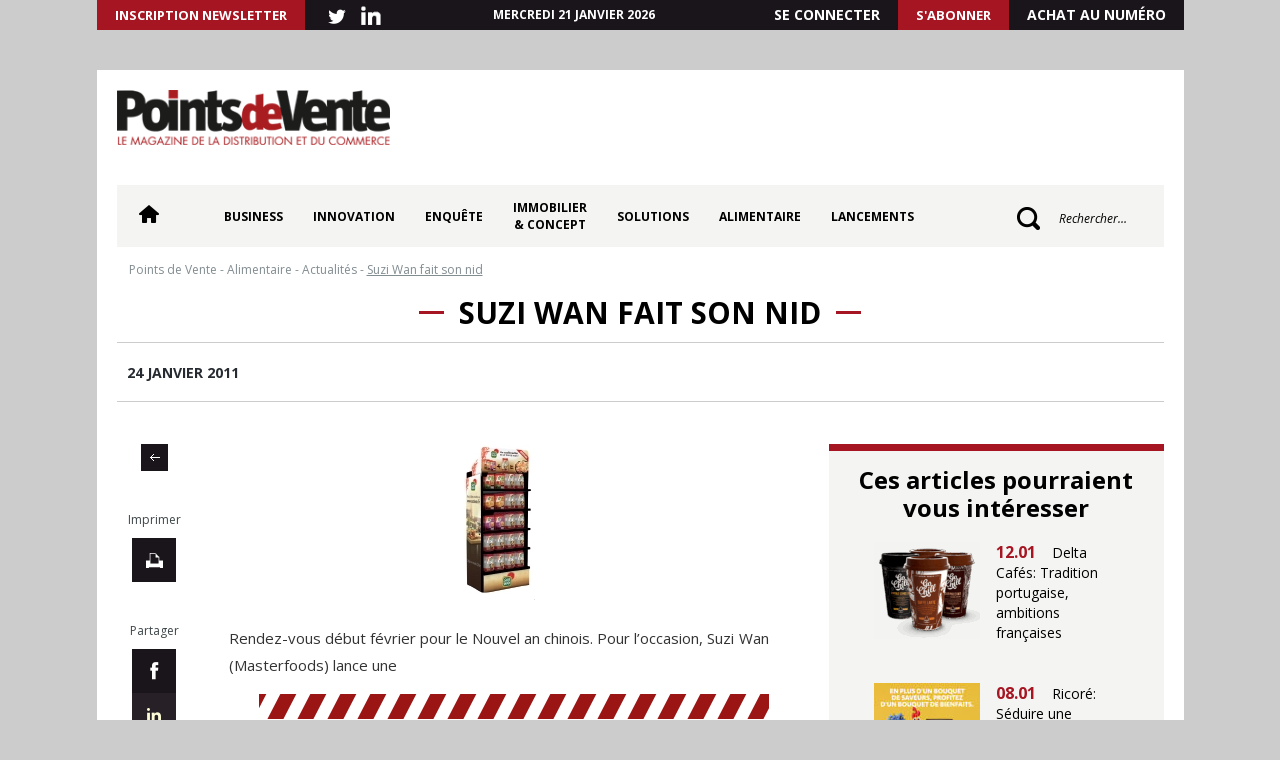

--- FILE ---
content_type: text/html; charset=UTF-8
request_url: https://pointsdevente.fr/alimentaire/suzi-wan-fait-son-nid/
body_size: 14631
content:
<!DOCTYPE html>
<html lang="fr-FR">
<head>
	<meta charset="UTF-8">
	<meta name="viewport" content="width=device-width,initial-scale=1,maximum-scale=1">
	<title>Suzi Wan fait son nid - Points de Vente</title>
	<link rel="profile" href="https://gmpg.org/xfn/11">
	<link rel="pingback" href="https://pointsdevente.fr/xmlrpc.php">
	<link rel="shortcut icon" href="/favicon.ico" type="image/x-icon">
    <link rel="icon" href="/favicon.ico" type="image/x-icon">
	<meta name='robots' content='index, follow, max-image-preview:large, max-snippet:-1, max-video-preview:-1' />

	<!-- This site is optimized with the Yoast SEO plugin v26.7 - https://yoast.com/wordpress/plugins/seo/ -->
	<link rel="canonical" href="https://pointsdevente.fr/alimentaire/suzi-wan-fait-son-nid/" />
	<meta property="og:locale" content="fr_FR" />
	<meta property="og:type" content="article" />
	<meta property="og:title" content="Suzi Wan fait son nid - Points de Vente" />
	<meta property="og:description" content="Rendez-vous d&eacute;but f&eacute;vrier pour le Nouvel an chinois. Pour l&rsquo;occasion, Suzi Wan (Masterfoods) lance une nouvelle vari&eacute;t&eacute; de nouilles asiatiques, en nids, avec trois sauces in&eacute;dites&nbsp;: aigre-douce piments doux, curry poivron rouge et tomate poivre de Sichuan piment doux. C&ocirc;t&eacute; communication, la marque mise sur des animations en points de vente et la distribution de [&hellip;]" />
	<meta property="og:url" content="https://pointsdevente.fr/alimentaire/suzi-wan-fait-son-nid/" />
	<meta property="og:site_name" content="Points de Vente" />
	<meta property="article:published_time" content="2011-01-24T02:46:15+00:00" />
	<meta property="og:image" content="https://pointsdevente.fr/wp-content/uploads/2011/01/58-59_1086_alimactu05.jpg" />
	<meta property="og:image:width" content="72" />
	<meta property="og:image:height" content="156" />
	<meta property="og:image:type" content="image/jpeg" />
	<meta name="author" content="adm_pdv" />
	<meta name="twitter:card" content="summary_large_image" />
	<meta name="twitter:label1" content="Écrit par" />
	<meta name="twitter:data1" content="adm_pdv" />
	<meta name="twitter:label2" content="Durée de lecture estimée" />
	<meta name="twitter:data2" content="1 minute" />
	<!-- / Yoast SEO plugin. -->


<link rel='dns-prefetch' href='//pointsdevente.fr' />
<link rel="alternate" type="application/rss+xml" title="Points de Vente &raquo; Suzi Wan fait son nid Flux des commentaires" href="https://pointsdevente.fr/alimentaire/suzi-wan-fait-son-nid/feed/" />
<style id='wp-img-auto-sizes-contain-inline-css' type='text/css'>
img:is([sizes=auto i],[sizes^="auto," i]){contain-intrinsic-size:3000px 1500px}
/*# sourceURL=wp-img-auto-sizes-contain-inline-css */
</style>
<style id='wp-block-library-inline-css' type='text/css'>
:root{--wp-block-synced-color:#7a00df;--wp-block-synced-color--rgb:122,0,223;--wp-bound-block-color:var(--wp-block-synced-color);--wp-editor-canvas-background:#ddd;--wp-admin-theme-color:#007cba;--wp-admin-theme-color--rgb:0,124,186;--wp-admin-theme-color-darker-10:#006ba1;--wp-admin-theme-color-darker-10--rgb:0,107,160.5;--wp-admin-theme-color-darker-20:#005a87;--wp-admin-theme-color-darker-20--rgb:0,90,135;--wp-admin-border-width-focus:2px}@media (min-resolution:192dpi){:root{--wp-admin-border-width-focus:1.5px}}.wp-element-button{cursor:pointer}:root .has-very-light-gray-background-color{background-color:#eee}:root .has-very-dark-gray-background-color{background-color:#313131}:root .has-very-light-gray-color{color:#eee}:root .has-very-dark-gray-color{color:#313131}:root .has-vivid-green-cyan-to-vivid-cyan-blue-gradient-background{background:linear-gradient(135deg,#00d084,#0693e3)}:root .has-purple-crush-gradient-background{background:linear-gradient(135deg,#34e2e4,#4721fb 50%,#ab1dfe)}:root .has-hazy-dawn-gradient-background{background:linear-gradient(135deg,#faaca8,#dad0ec)}:root .has-subdued-olive-gradient-background{background:linear-gradient(135deg,#fafae1,#67a671)}:root .has-atomic-cream-gradient-background{background:linear-gradient(135deg,#fdd79a,#004a59)}:root .has-nightshade-gradient-background{background:linear-gradient(135deg,#330968,#31cdcf)}:root .has-midnight-gradient-background{background:linear-gradient(135deg,#020381,#2874fc)}:root{--wp--preset--font-size--normal:16px;--wp--preset--font-size--huge:42px}.has-regular-font-size{font-size:1em}.has-larger-font-size{font-size:2.625em}.has-normal-font-size{font-size:var(--wp--preset--font-size--normal)}.has-huge-font-size{font-size:var(--wp--preset--font-size--huge)}.has-text-align-center{text-align:center}.has-text-align-left{text-align:left}.has-text-align-right{text-align:right}.has-fit-text{white-space:nowrap!important}#end-resizable-editor-section{display:none}.aligncenter{clear:both}.items-justified-left{justify-content:flex-start}.items-justified-center{justify-content:center}.items-justified-right{justify-content:flex-end}.items-justified-space-between{justify-content:space-between}.screen-reader-text{border:0;clip-path:inset(50%);height:1px;margin:-1px;overflow:hidden;padding:0;position:absolute;width:1px;word-wrap:normal!important}.screen-reader-text:focus{background-color:#ddd;clip-path:none;color:#444;display:block;font-size:1em;height:auto;left:5px;line-height:normal;padding:15px 23px 14px;text-decoration:none;top:5px;width:auto;z-index:100000}html :where(.has-border-color){border-style:solid}html :where([style*=border-top-color]){border-top-style:solid}html :where([style*=border-right-color]){border-right-style:solid}html :where([style*=border-bottom-color]){border-bottom-style:solid}html :where([style*=border-left-color]){border-left-style:solid}html :where([style*=border-width]){border-style:solid}html :where([style*=border-top-width]){border-top-style:solid}html :where([style*=border-right-width]){border-right-style:solid}html :where([style*=border-bottom-width]){border-bottom-style:solid}html :where([style*=border-left-width]){border-left-style:solid}html :where(img[class*=wp-image-]){height:auto;max-width:100%}:where(figure){margin:0 0 1em}html :where(.is-position-sticky){--wp-admin--admin-bar--position-offset:var(--wp-admin--admin-bar--height,0px)}@media screen and (max-width:600px){html :where(.is-position-sticky){--wp-admin--admin-bar--position-offset:0px}}

/*# sourceURL=wp-block-library-inline-css */
</style><style id='global-styles-inline-css' type='text/css'>
:root{--wp--preset--aspect-ratio--square: 1;--wp--preset--aspect-ratio--4-3: 4/3;--wp--preset--aspect-ratio--3-4: 3/4;--wp--preset--aspect-ratio--3-2: 3/2;--wp--preset--aspect-ratio--2-3: 2/3;--wp--preset--aspect-ratio--16-9: 16/9;--wp--preset--aspect-ratio--9-16: 9/16;--wp--preset--color--black: #000000;--wp--preset--color--cyan-bluish-gray: #abb8c3;--wp--preset--color--white: #ffffff;--wp--preset--color--pale-pink: #f78da7;--wp--preset--color--vivid-red: #cf2e2e;--wp--preset--color--luminous-vivid-orange: #ff6900;--wp--preset--color--luminous-vivid-amber: #fcb900;--wp--preset--color--light-green-cyan: #7bdcb5;--wp--preset--color--vivid-green-cyan: #00d084;--wp--preset--color--pale-cyan-blue: #8ed1fc;--wp--preset--color--vivid-cyan-blue: #0693e3;--wp--preset--color--vivid-purple: #9b51e0;--wp--preset--gradient--vivid-cyan-blue-to-vivid-purple: linear-gradient(135deg,rgb(6,147,227) 0%,rgb(155,81,224) 100%);--wp--preset--gradient--light-green-cyan-to-vivid-green-cyan: linear-gradient(135deg,rgb(122,220,180) 0%,rgb(0,208,130) 100%);--wp--preset--gradient--luminous-vivid-amber-to-luminous-vivid-orange: linear-gradient(135deg,rgb(252,185,0) 0%,rgb(255,105,0) 100%);--wp--preset--gradient--luminous-vivid-orange-to-vivid-red: linear-gradient(135deg,rgb(255,105,0) 0%,rgb(207,46,46) 100%);--wp--preset--gradient--very-light-gray-to-cyan-bluish-gray: linear-gradient(135deg,rgb(238,238,238) 0%,rgb(169,184,195) 100%);--wp--preset--gradient--cool-to-warm-spectrum: linear-gradient(135deg,rgb(74,234,220) 0%,rgb(151,120,209) 20%,rgb(207,42,186) 40%,rgb(238,44,130) 60%,rgb(251,105,98) 80%,rgb(254,248,76) 100%);--wp--preset--gradient--blush-light-purple: linear-gradient(135deg,rgb(255,206,236) 0%,rgb(152,150,240) 100%);--wp--preset--gradient--blush-bordeaux: linear-gradient(135deg,rgb(254,205,165) 0%,rgb(254,45,45) 50%,rgb(107,0,62) 100%);--wp--preset--gradient--luminous-dusk: linear-gradient(135deg,rgb(255,203,112) 0%,rgb(199,81,192) 50%,rgb(65,88,208) 100%);--wp--preset--gradient--pale-ocean: linear-gradient(135deg,rgb(255,245,203) 0%,rgb(182,227,212) 50%,rgb(51,167,181) 100%);--wp--preset--gradient--electric-grass: linear-gradient(135deg,rgb(202,248,128) 0%,rgb(113,206,126) 100%);--wp--preset--gradient--midnight: linear-gradient(135deg,rgb(2,3,129) 0%,rgb(40,116,252) 100%);--wp--preset--font-size--small: 13px;--wp--preset--font-size--medium: 20px;--wp--preset--font-size--large: 36px;--wp--preset--font-size--x-large: 42px;--wp--preset--spacing--20: 0.44rem;--wp--preset--spacing--30: 0.67rem;--wp--preset--spacing--40: 1rem;--wp--preset--spacing--50: 1.5rem;--wp--preset--spacing--60: 2.25rem;--wp--preset--spacing--70: 3.38rem;--wp--preset--spacing--80: 5.06rem;--wp--preset--shadow--natural: 6px 6px 9px rgba(0, 0, 0, 0.2);--wp--preset--shadow--deep: 12px 12px 50px rgba(0, 0, 0, 0.4);--wp--preset--shadow--sharp: 6px 6px 0px rgba(0, 0, 0, 0.2);--wp--preset--shadow--outlined: 6px 6px 0px -3px rgb(255, 255, 255), 6px 6px rgb(0, 0, 0);--wp--preset--shadow--crisp: 6px 6px 0px rgb(0, 0, 0);}:where(.is-layout-flex){gap: 0.5em;}:where(.is-layout-grid){gap: 0.5em;}body .is-layout-flex{display: flex;}.is-layout-flex{flex-wrap: wrap;align-items: center;}.is-layout-flex > :is(*, div){margin: 0;}body .is-layout-grid{display: grid;}.is-layout-grid > :is(*, div){margin: 0;}:where(.wp-block-columns.is-layout-flex){gap: 2em;}:where(.wp-block-columns.is-layout-grid){gap: 2em;}:where(.wp-block-post-template.is-layout-flex){gap: 1.25em;}:where(.wp-block-post-template.is-layout-grid){gap: 1.25em;}.has-black-color{color: var(--wp--preset--color--black) !important;}.has-cyan-bluish-gray-color{color: var(--wp--preset--color--cyan-bluish-gray) !important;}.has-white-color{color: var(--wp--preset--color--white) !important;}.has-pale-pink-color{color: var(--wp--preset--color--pale-pink) !important;}.has-vivid-red-color{color: var(--wp--preset--color--vivid-red) !important;}.has-luminous-vivid-orange-color{color: var(--wp--preset--color--luminous-vivid-orange) !important;}.has-luminous-vivid-amber-color{color: var(--wp--preset--color--luminous-vivid-amber) !important;}.has-light-green-cyan-color{color: var(--wp--preset--color--light-green-cyan) !important;}.has-vivid-green-cyan-color{color: var(--wp--preset--color--vivid-green-cyan) !important;}.has-pale-cyan-blue-color{color: var(--wp--preset--color--pale-cyan-blue) !important;}.has-vivid-cyan-blue-color{color: var(--wp--preset--color--vivid-cyan-blue) !important;}.has-vivid-purple-color{color: var(--wp--preset--color--vivid-purple) !important;}.has-black-background-color{background-color: var(--wp--preset--color--black) !important;}.has-cyan-bluish-gray-background-color{background-color: var(--wp--preset--color--cyan-bluish-gray) !important;}.has-white-background-color{background-color: var(--wp--preset--color--white) !important;}.has-pale-pink-background-color{background-color: var(--wp--preset--color--pale-pink) !important;}.has-vivid-red-background-color{background-color: var(--wp--preset--color--vivid-red) !important;}.has-luminous-vivid-orange-background-color{background-color: var(--wp--preset--color--luminous-vivid-orange) !important;}.has-luminous-vivid-amber-background-color{background-color: var(--wp--preset--color--luminous-vivid-amber) !important;}.has-light-green-cyan-background-color{background-color: var(--wp--preset--color--light-green-cyan) !important;}.has-vivid-green-cyan-background-color{background-color: var(--wp--preset--color--vivid-green-cyan) !important;}.has-pale-cyan-blue-background-color{background-color: var(--wp--preset--color--pale-cyan-blue) !important;}.has-vivid-cyan-blue-background-color{background-color: var(--wp--preset--color--vivid-cyan-blue) !important;}.has-vivid-purple-background-color{background-color: var(--wp--preset--color--vivid-purple) !important;}.has-black-border-color{border-color: var(--wp--preset--color--black) !important;}.has-cyan-bluish-gray-border-color{border-color: var(--wp--preset--color--cyan-bluish-gray) !important;}.has-white-border-color{border-color: var(--wp--preset--color--white) !important;}.has-pale-pink-border-color{border-color: var(--wp--preset--color--pale-pink) !important;}.has-vivid-red-border-color{border-color: var(--wp--preset--color--vivid-red) !important;}.has-luminous-vivid-orange-border-color{border-color: var(--wp--preset--color--luminous-vivid-orange) !important;}.has-luminous-vivid-amber-border-color{border-color: var(--wp--preset--color--luminous-vivid-amber) !important;}.has-light-green-cyan-border-color{border-color: var(--wp--preset--color--light-green-cyan) !important;}.has-vivid-green-cyan-border-color{border-color: var(--wp--preset--color--vivid-green-cyan) !important;}.has-pale-cyan-blue-border-color{border-color: var(--wp--preset--color--pale-cyan-blue) !important;}.has-vivid-cyan-blue-border-color{border-color: var(--wp--preset--color--vivid-cyan-blue) !important;}.has-vivid-purple-border-color{border-color: var(--wp--preset--color--vivid-purple) !important;}.has-vivid-cyan-blue-to-vivid-purple-gradient-background{background: var(--wp--preset--gradient--vivid-cyan-blue-to-vivid-purple) !important;}.has-light-green-cyan-to-vivid-green-cyan-gradient-background{background: var(--wp--preset--gradient--light-green-cyan-to-vivid-green-cyan) !important;}.has-luminous-vivid-amber-to-luminous-vivid-orange-gradient-background{background: var(--wp--preset--gradient--luminous-vivid-amber-to-luminous-vivid-orange) !important;}.has-luminous-vivid-orange-to-vivid-red-gradient-background{background: var(--wp--preset--gradient--luminous-vivid-orange-to-vivid-red) !important;}.has-very-light-gray-to-cyan-bluish-gray-gradient-background{background: var(--wp--preset--gradient--very-light-gray-to-cyan-bluish-gray) !important;}.has-cool-to-warm-spectrum-gradient-background{background: var(--wp--preset--gradient--cool-to-warm-spectrum) !important;}.has-blush-light-purple-gradient-background{background: var(--wp--preset--gradient--blush-light-purple) !important;}.has-blush-bordeaux-gradient-background{background: var(--wp--preset--gradient--blush-bordeaux) !important;}.has-luminous-dusk-gradient-background{background: var(--wp--preset--gradient--luminous-dusk) !important;}.has-pale-ocean-gradient-background{background: var(--wp--preset--gradient--pale-ocean) !important;}.has-electric-grass-gradient-background{background: var(--wp--preset--gradient--electric-grass) !important;}.has-midnight-gradient-background{background: var(--wp--preset--gradient--midnight) !important;}.has-small-font-size{font-size: var(--wp--preset--font-size--small) !important;}.has-medium-font-size{font-size: var(--wp--preset--font-size--medium) !important;}.has-large-font-size{font-size: var(--wp--preset--font-size--large) !important;}.has-x-large-font-size{font-size: var(--wp--preset--font-size--x-large) !important;}
/*# sourceURL=global-styles-inline-css */
</style>

<style id='classic-theme-styles-inline-css' type='text/css'>
/*! This file is auto-generated */
.wp-block-button__link{color:#fff;background-color:#32373c;border-radius:9999px;box-shadow:none;text-decoration:none;padding:calc(.667em + 2px) calc(1.333em + 2px);font-size:1.125em}.wp-block-file__button{background:#32373c;color:#fff;text-decoration:none}
/*# sourceURL=/wp-includes/css/classic-themes.min.css */
</style>
<link rel='stylesheet' id='fontawesome-five-css-css' href='https://pointsdevente.fr/wp-content/plugins/accesspress-social-counter/css/fontawesome-all.css?ver=1.9.2' type='text/css' media='all' />
<link rel='stylesheet' id='apsc-frontend-css-css' href='https://pointsdevente.fr/wp-content/plugins/accesspress-social-counter/css/frontend.css?ver=1.9.2' type='text/css' media='all' />
<link rel='stylesheet' id='crp-public-css' href='https://pointsdevente.fr/wp-content/plugins/custom-related-posts/dist/public.css?ver=1.8.0' type='text/css' media='all' />
<link rel='stylesheet' id='lc-bxslider-css' href='https://pointsdevente.fr/wp-content/themes/pdv/css/jquery.bxslider.css?ver=1599133663' type='text/css' media='all' />
<link rel='stylesheet' id='lc-style-css' href='https://pointsdevente.fr/wp-content/themes/pdv/style.css?ver=1757060459' type='text/css' media='all' />
<link rel='stylesheet' id='lc-print-css' href='https://pointsdevente.fr/wp-content/themes/pdv/css/print.css?ver=1599133663' type='text/css' media='print' />
<link rel='stylesheet' id='relevanssi-live-search-css' href='https://pointsdevente.fr/wp-content/plugins/relevanssi-live-ajax-search/assets/styles/style.css?ver=2.5' type='text/css' media='all' />
<link rel='stylesheet' id='sib-front-css-css' href='https://pointsdevente.fr/wp-content/plugins/mailin/css/mailin-front.css?ver=6.9' type='text/css' media='all' />
<script type="text/javascript" src="https://pointsdevente.fr/wp-includes/js/jquery/jquery.min.js?ver=3.7.1" id="jquery-core-js"></script>
<script type="text/javascript" src="https://pointsdevente.fr/wp-includes/js/jquery/jquery-migrate.min.js?ver=3.4.1" id="jquery-migrate-js"></script>
<script type="text/javascript" id="lc-global-js-extra">
/* <![CDATA[ */
var ajaxurl = "https://pointsdevente.fr/wp-admin/admin-ajax.php";
//# sourceURL=lc-global-js-extra
/* ]]> */
</script>
<script type="text/javascript" src="https://pointsdevente.fr/wp-content/themes/pdv/js/global.js?ver=1" id="lc-global-js"></script>
<script type="text/javascript" id="sib-front-js-js-extra">
/* <![CDATA[ */
var sibErrMsg = {"invalidMail":"Veuillez entrer une adresse e-mail valide.","requiredField":"Veuillez compl\u00e9ter les champs obligatoires.","invalidDateFormat":"Veuillez entrer une date valide.","invalidSMSFormat":"Veuillez entrer une num\u00e9ro de t\u00e9l\u00e9phone valide."};
var ajax_sib_front_object = {"ajax_url":"https://pointsdevente.fr/wp-admin/admin-ajax.php","ajax_nonce":"9ffd7fc45c","flag_url":"https://pointsdevente.fr/wp-content/plugins/mailin/img/flags/"};
//# sourceURL=sib-front-js-js-extra
/* ]]> */
</script>
<script type="text/javascript" src="https://pointsdevente.fr/wp-content/plugins/mailin/js/mailin-front.js?ver=1762162164" id="sib-front-js-js"></script>
<link rel="https://api.w.org/" href="https://pointsdevente.fr/wp-json/" /><link rel="alternate" title="JSON" type="application/json" href="https://pointsdevente.fr/wp-json/wp/v2/posts/40019" /><link rel="EditURI" type="application/rsd+xml" title="RSD" href="https://pointsdevente.fr/xmlrpc.php?rsd" />
<meta name="generator" content="WordPress 6.9" />
<link rel='shortlink' href='https://pointsdevente.fr/?p=40019' />

<!-- This site is using AdRotate Professional v5.26.1 to display their advertisements - https://ajdg.solutions/ -->
<!-- AdRotate CSS -->
<style type="text/css" media="screen">
	.g { margin:0px; padding:0px; overflow:hidden; line-height:1; zoom:1; }
	.g img { height:auto; }
	.g-col { position:relative; float:left; }
	.g-col:first-child { margin-left: 0; }
	.g-col:last-child { margin-right: 0; }
	.g-wall { display:block; position:fixed; left:0; top:0; width:100%; height:100%; z-index:-1; }
	.woocommerce-page .g, .bbpress-wrapper .g { margin: 20px auto; clear:both; }
	@media only screen and (max-width: 480px) {
		.g-col, .g-dyn, .g-single { width:100%; margin-left:0; margin-right:0; }
		.woocommerce-page .g, .bbpress-wrapper .g { margin: 10px auto; }
	}
</style>
<!-- /AdRotate CSS -->



<script type="application/ld+json" class="saswp-schema-markup-output">
[{"@context":"https:\/\/schema.org\/","@type":"BreadcrumbList","@id":"https:\/\/pointsdevente.fr\/alimentaire\/suzi-wan-fait-son-nid\/#breadcrumb","itemListElement":[{"@type":"ListItem","position":1,"item":{"@id":"https:\/\/pointsdevente.fr","name":"Points de Vente"}},{"@type":"ListItem","position":2,"item":{"@id":"https:\/\/pointsdevente.fr\/categorie\/alimentaire\/","name":"Alimentaire"}},{"@type":"ListItem","position":3,"item":{"@id":"https:\/\/pointsdevente.fr\/categorie\/alimentaire\/actualites-produits-alimentaires\/","name":"Actualit\u00e9s"}},{"@type":"ListItem","position":4,"item":{"@id":"https:\/\/pointsdevente.fr\/categorie\/alimentaire\/","name":"Alimentaire"}},{"@type":"ListItem","position":5,"item":{"@id":"https:\/\/pointsdevente.fr\/alimentaire\/suzi-wan-fait-son-nid\/","name":"Suzi Wan fait son nid"}}]},

{"@context":"https:\/\/schema.org\/","@type":"NewsArticle","@id":"https:\/\/pointsdevente.fr\/alimentaire\/suzi-wan-fait-son-nid\/#newsarticle","url":"https:\/\/pointsdevente.fr\/alimentaire\/suzi-wan-fait-son-nid\/","headline":"Suzi Wan fait son nid","mainEntityOfPage":"https:\/\/pointsdevente.fr\/alimentaire\/suzi-wan-fait-son-nid\/","datePublished":"2011-01-24T03:46:15+01:00","dateModified":"2011-01-24T03:46:15+01:00","description":"Rendez-vous d&eacute;but f&eacute;vrier pour le Nouvel an chinois. Pour l&rsquo;occasion, Suzi Wan (Masterfoods) lance une nouvelle vari&eacute;t&eacute; de nouilles asiatiques, en nids, avec trois sauces in&eacute;dites&nbsp;: aigre-douce piments doux, curry poivron rouge et tomate poivre de Sichuan piment doux. C&ocirc;t&eacute; communication, la marque mise sur des animations en points de vente et la distribution de","articleSection":"Alimentaire","articleBody":"Rendez-vous d&eacute;but f&eacute;vrier pour le Nouvel an chinois. Pour l&rsquo;occasion, Suzi Wan (Masterfoods) lance une nouvelle vari&eacute;t&eacute; de nouilles asiatiques, en nids, avec trois sauces in&eacute;dites&nbsp;: aigre-douce piments doux, curry poivron rouge et tomate poivre de Sichuan piment doux. C&ocirc;t&eacute; communication, la marque mise sur des animations en points de vente et la distribution de livres recettes. A noter&nbsp;: Suzi Wan propose un nouveau service sur son site Internet en partenariat avec Marmiton, Cuisine AZ et 750g : un moteur de recherche de recettes asiatiques avec, &agrave; la cl&eacute;, plus de 700 petits plats &agrave; d&eacute;couvrir&hellip;","keywords":"","name":"Suzi Wan fait son nid","thumbnailUrl":"https:\/\/pointsdevente.fr\/wp-content\/uploads\/2011\/01\/58-59_1086_alimactu05-72x150.jpg","wordCount":"96","timeRequired":"PT25S","mainEntity":{"@type":"WebPage","@id":"https:\/\/pointsdevente.fr\/alimentaire\/suzi-wan-fait-son-nid\/"},"author":{"@type":"Person","name":"adm_pdv","url":"https:\/\/pointsdevente.fr\/author\/adm_pdv\/","sameAs":[],"image":{"@type":"ImageObject","url":"https:\/\/secure.gravatar.com\/avatar\/c36abeeab8a88fed107361b518ce9f1f20810186082459f7425f8bc40aef3d5a?s=96&d=mm&r=g","height":96,"width":96}},"editor":{"@type":"Person","name":"adm_pdv","url":"https:\/\/pointsdevente.fr\/author\/adm_pdv\/","sameAs":[],"image":{"@type":"ImageObject","url":"https:\/\/secure.gravatar.com\/avatar\/c36abeeab8a88fed107361b518ce9f1f20810186082459f7425f8bc40aef3d5a?s=96&d=mm&r=g","height":96,"width":96}},"publisher":{"@type":"Organization","name":"Points de Vente","url":"https:\/\/pointsdevente.fr","logo":{"@type":"ImageObject","url":"https:\/\/pointsdevente.fr\/wp-content\/uploads\/logo.png","width":286,"height":58}},"image":[{"@type":"ImageObject","@id":"https:\/\/pointsdevente.fr\/alimentaire\/suzi-wan-fait-son-nid\/#primaryimage","url":"https:\/\/pointsdevente.fr\/wp-content\/uploads\/2011\/01\/58-59_1086_alimactu05-1200x2600.jpg","width":"1200","height":"2600"},{"@type":"ImageObject","url":"https:\/\/pointsdevente.fr\/wp-content\/uploads\/2011\/01\/58-59_1086_alimactu05-1200x900.jpg","width":"1200","height":"900"},{"@type":"ImageObject","url":"https:\/\/pointsdevente.fr\/wp-content\/uploads\/2011\/01\/58-59_1086_alimactu05-1200x675.jpg","width":"1200","height":"675"},{"@type":"ImageObject","url":"https:\/\/pointsdevente.fr\/wp-content\/uploads\/2011\/01\/58-59_1086_alimactu05-72x72.jpg","width":"72","height":"72"}]}]
</script>

<style type="text/css">.crp-list{
	display: flex;
  	align-items: flex-start;
  	justify-content: space-between;
  	margin-bottom: 40px;
  	flex-direction: column;
}

.crp-list li{
	width: 100%;
}

.crp-list-title{
    font-weight: bold!important;
    font-size: 26px!important;
    padding-top: 25px;
    padding-bottom: 30px;
    color: #000!important;
      font-family: 'Open Sans', sans-serif;
  text-transform: inherit!important;
  font-style: italic!important
}

.crp-list-item-image img{
  margin:0
}

.crp-list-item-image a:hover img{
	-webkit-transform: scale(1);
	transform: scale(1);
	-webkit-transition: .3s ease-in-out;
	transition: .3s ease-in-out;
}

.crp-list-item-image a:hover img{
	-webkit-transform: scale(1.1);
	transform: scale(1.1);
}

.crp-list-item-title{
	margin-left: 15px!important;
  	font-weight: bold!important;
  	font-style:italic!important; 
    color: #a61522!important;
    font-size: 22px!important;
  	display: flex;
  	align-items: center;
    line-height: 21px!important;
}

.crp-list-item-title a{
    color: #a61522!important;
}

.crp-list-item-title a:hover{
	color: #a61522
}

@media screen and (min-width: 1024px){
  .crp-list li{
 	flex-direction: row!important;
}
}
</style>		<style type="text/css" id="wp-custom-css">
			/* BREVO */

input.sib-email-area{
		background: #fff;
    -webkit-appearance: none;
    font-family: 'Open Sans', sans-serif;
    font-size: 14px;
    color: #000;
		padding: 5px 5px 5px 15px;
	  width: 100%;
    height: 42px;
    border: 1px solid #fff;
}

.sib-default-btn{
	font-size: 14px!important;
    font-weight: bold!important;
    color: #fff!important²;
    padding: 10px 27px!important;
    border: 10px solid #fff!important;
	height: auto!important;
    text-transform: uppercase;
    background: #a61522!important;
    cursor: pointer!important;
    display: inline-block;
}

/* SIDEBAR */

.a-26{
	margin-top: 30px;
	margin-bottom: 30px;
}

#block-pub-2 ul{
		margin-top: 100px;
}
.g-6{
	margin: auto;
}

#header .wrap{
	margin-top: 40px;	
}

body:not(.home) #sidebar .encart{
	display: flex;
	align-items: center;
	justify-content: flex-start;
	flex-direction: column;
}

body:not(.home) #sidebar .encart aside:nth-child(2){
	margin-top: 100px;
}

body.category .sidebar > #sidebar, body.single .sidebar > #sidebar, body.page .sidebar > #sidebar{
background-color: transparent;
}

#sidebar .related{margin-bottom: 30px;}

#sidebar .vrsdlhaqkb > div{text-align: center;}

body.single-au_quotidien #sidebar .quotidien .ticker{background-color: #f4f4f2 }

.widget_execphp{
	margin-bottom: 10px;
}

.widget_execphp #sidebar, .widget_execphp #sidebar .pad{
	background-color: #000!important;
}

.widget_execphp #sidebar .titre{
	color: #fff
}

body.category #sidebar .apsa-embed-cont, body.single #sidebar .apsa-embed-cont, body.page #sidebar .apsa-embed-cont{
	height: inherit!important;
	margin-bottom: 30px;
}

/*** FIL INFO ***/

body.home #slider img{
	width: 202px;
	height: 135px;
}

/* MESSAGE TEMPORAIRE */

#message-temporaire{
	display: none;
}

/*** ARTICLE HOME ***/

body.home .categorie .wrap > .row .post .img{
	height: 223.25px;
}

body.home .categorie .wrap > .row .post .img a{
	display: flex;
	align-items: flex-end;
	justify-content: center;
}

/*** CONTENT LISTE ***/

.single-content .content .titre a{
	font-size: 26px;
	color: #a61522;
	line-height: 26px;
	font-weight: bold;
}

.post .chef{
	font-size: 18px!important;
	color: #1a151a;
	font-weight: normal;
}

/*** ARTICLE LIES ***/

body.single #related .post .img{
	flex: 1;
}

body.single #related .post .img img{
	height: 110px;
}

body.single #related .post .body{
	flex: 2;
}

#block-crp{
	background: #fafafb;
    padding-bottom: 46px;
    border-bottom: 3px solid #9a1513;
	padding-left: 10px;
	padding-right: 10px;
}

/*** FOOTER ***/

.rs-footer img{
	width: 16px;
	height: 16px;
}

/*** RESPONSIVE ***/

@media screen and (max-width: 480px){
	#message-temporaire{
		margin-top: 60px;
	}
}

@media screen and (max-width: 767px){
	html, body{
		background-color: transparent!important;
	}
}

@media screen and (min-width: 768px){
	#header .relevanssi-live-search-results{
		top: 65px!important;
		left: -296px!important;
		width: 400px!important;
	}
	
	#content .relevanssi-live-search-results{
		top: 100px!important;
		left: 0!important;
	}
}

#search_results #content{
	width: 100%!important;
}		</style>
			<link href="https://fonts.googleapis.com/css?family=Open+Sans:300,400,400i,600,600i,700,800" rel="stylesheet"> 
	<link rel="icon" href="/favicon.ico" type="image/x-icon; charset=binary">
	<!-- Google Tag Manager -->
<script>(function(w,d,s,l,i){w[l]=w[l]||[];w[l].push({'gtm.start':
new Date().getTime(),event:'gtm.js'});var f=d.getElementsByTagName(s)[0],
j=d.createElement(s),dl=l!='dataLayer'?'&l='+l:'';j.async=true;j.src=
'https://www.googletagmanager.com/gtm.js?id='+i+dl;f.parentNode.insertBefore(j,f);
})(window,document,'script','dataLayer','GTM-WXH82J6');</script>
<!-- End Google Tag Manager -->
<script>
  (function(i,s,o,g,r,a,m){i['GoogleAnalyticsObject']=r;i[r]=i[r]||function(){
  (i[r].q=i[r].q||[]).push(arguments)},i[r].l=1*new Date();a=s.createElement(o),
  m=s.getElementsByTagName(o)[0];a.async=1;a.src=g;m.parentNode.insertBefore(a,m)
  })(window,document,'script','https://www.google-analytics.com/analytics.js','ga');

    ga('create', 'UA-135444243-1', 'auto');
  ga('set', 'dimension1', 'Invité');
    ga('create', 'UA-5892139-2', 'auto','clientTracker');
  ga('clientTracker.set', 'dimension1', 'Invité');
  
      	ga('send', 'pageview');
  	ga('clientTracker.send', 'pageview');
  </script>


<!-- Global site tag (gtag.js) - Google Analytics -->
<script async src="https://www.googletagmanager.com/gtag/js?id=UA-135444243-1"></script>
<script>
  window.dataLayer = window.dataLayer || [];
  function gtag(){dataLayer.push(arguments);}
  gtag('js', new Date());

  gtag('config', 'UA-135444243-1');
</script>	

<!-- ouverture nouvelle onglet ' _blank' conflit -->
<script> 
    function newTab() { 
   		window.open('https://www.boutiquepointsdevente.fr/', '_blank', 'toolbar=0,location=0,menubar=0'); 
    } 
</script> 

<script type="text/javascript">
(function(){
  var s = document.createElement('script');
  s.type = 'text/javascript';
  s.async = true;
  s.src = 'https://a1.adform.net/adfscript/?bn=85474185';
  var h = document.getElementsByTagName('head')[0] || document.body;
  h.appendChild(s);
})();
</script>

</head>

<body class="wp-singular post-template-default single single-post postid-40019 single-format-standard wp-theme-pdv nolog">

<!-- Google Tag Manager (noscript) -->
<noscript><iframe src="https://www.googletagmanager.com/ns.html?id=GTM-WXH82J6"
height="0" width="0" style="display:none;visibility:hidden"></iframe></noscript>
<!-- End Google Tag Manager (noscript) -->
	
	
<div id="overallcache"></div>	
<!-- Soit il n&#039;y a pas de bannières, ils sont desactivées ou pas qualifiées pour cet endroit! --> 
<div id="wrap">
<p id="message-temporaire" style="line-height: 15px;background-color: #fff;color: #000;font-size: 13px;font-weight: 600;text-align: center;padding: 3px 8px">Dû à des opérations de maintenance, il est possible que notre site rencontre temporairement des problèmes de fonctionnement ou de connexion pour nos abonnés. Nous nous en excusons et vous invitons à nous contacter pour tous problèmes.</p>
	<div id="sitetop">	
		<div class="fondg"></div>
		<div class="wrap">
			<div class="left">
				<div class="triggermobile">menu</div>
				<a href="" class="nl btn popuptrigger" rel=".newsletter">INSCRIPTION NEWSLETTER</a>
				<!-- Update nicowebmaster 17-11-20
					<a class="network fb" href="#" target="_blank"></a>
					<a target="_blank" class="network google" href=""></a><a target="_blank" class="network rss" href="https://pointsdevente.fr/feed/"></a>
				-->
				<a target="_blank" class="network twitter" href="https://twitter.com/PointsdeVente"></a>
				<a target="_blank" class="network" href="https://www.linkedin.com/company/hhhh"><img src="/wp-content/themes/pdv/images/linkedin.png" width="25" height="25" alt="Linkedin Pointsdevente" title="Linkedin Pointsdevente" /></a>
			</div>
			<div class="center">mercredi 21 janvier 2026</div>
			<div class="right">
									<a class="btn popuptrigger" rel=".login" href="">Se connecter</a><a class="jaune btn" id="abonnement-header" href="https://www.boutiquepointsdevente.fr" target="_blank">S'abonner</a><a class="btn" href="https://www.boutiquepointsdevente.fr/common/categories/5501" target="_blank">Achat au numéro</a>
							</div>
		</div>
		<div class="fondd"></div>
	</div>
	
	<div id="headermobile">
		<div class="wrap">
		<div class="top">
			<div class="triggermobile">menu</div>
			<a href="/" class="home"></a>
							<a class="abo" href="https://www.boutiquepointsdevente.fr">Je m'abonne</a>
				<a class="user popuptrigger" href="" rel=".login"></a>
					</div>
		<div class="bottom">
			<div class="search"><span class="ico"></span>
				<div class="searchform">
					<form role="search" method="get" class="search-form" action="https://pointsdevente.fr/">
				<label>
					<span class="screen-reader-text">Rechercher :</span>
					<input type="search" class="search-field" placeholder="Rechercher…" value="" name="s" data-rlvlive="true" data-rlvparentel="#rlvlive_1" data-rlvconfig="default" />
				</label>
				<input type="submit" class="search-submit" value="Rechercher" />
			<span class="relevanssi-live-search-instructions">Quand les résultats de l'auto-complétion sont disponibles, utilisez les flèches haut et bas pour évaluer entrer pour aller à la page désirée. Utilisateurs et utilisatrices d‘appareils tactiles, explorez en touchant ou par des gestes de balayage.</span><div id="rlvlive_1"></div></form>				</div>
			</div>
		</div>
		</div>
	</div>
	<div id="logoprint"><img src="https://pointsdevente.fr/wp-content/themes/pdv/images/logo.png" /></div>
	<div class="pad">
		<div id="header">
			<div class="wrap">
				<div class="row1">
					
										
					<a class="logo" href="https://pointsdevente.fr" ><img src="https://pointsdevente.fr/wp-content/themes/pdv/images/logo.png" /></a>
					
										
					<div class="pub">
						<aside id="ndwzndfiyn-19" class="widget ndwzndfiyn"><ul><li><!-- Erreur, Ad (n/a) n’est pas disponible pour le moment en raison de calendrier / budgétisation / géolocalisation / restrictions mobiles! --></li></ul></aside>					</div>
				</div>
			</div>
			
			<div id="navtop">
				<div class="wrap">
					
					<div class="triggermobile">menu</div>
					
					<a href="/" class="home"></a>
					
					<div class="menu-main-def-container"><ul id="menu-main-def" class="nav-menu"><li id="nav-menu-item-124323" class="main-menu-item  menu-item-even menu-item-depth-0 menu-item menu-item-type-taxonomy menu-item-object-category menu-item-has-children"><a href="https://pointsdevente.fr/categorie/pdv-business/" class="menu-link main-menu-link">Business</a>
<ul class="sub-menu menu-odd  menu-depth-1">
	<li id="nav-menu-item-124324" class="sub-menu-item  menu-item-odd menu-item-depth-1 menu-item menu-item-type-taxonomy menu-item-object-category"><a href="https://pointsdevente.fr/categorie/pdv-business/actualites-business/" class="menu-link sub-menu-link">Actualités</a></li>
	<li id="nav-menu-item-127702" class="sub-menu-item  menu-item-odd menu-item-depth-1 menu-item menu-item-type-taxonomy menu-item-object-category"><a href="https://pointsdevente.fr/categorie/communication/" class="menu-link sub-menu-link">Marketing</a></li>
	<li id="nav-menu-item-127706" class="sub-menu-item  menu-item-odd menu-item-depth-1 menu-item menu-item-type-taxonomy menu-item-object-category"><a href="https://pointsdevente.fr/categorie/pdv-business/rd/" class="menu-link sub-menu-link">R&amp;D</a></li>
</ul>
</li>
<li id="nav-menu-item-127703" class="main-menu-item  menu-item-even menu-item-depth-0 menu-item menu-item-type-custom menu-item-object-custom menu-item-has-children"><a href="#" class="menu-link main-menu-link">Innovation</a>
<ul class="sub-menu menu-odd  menu-depth-1">
	<li id="nav-menu-item-127705" class="sub-menu-item  menu-item-odd menu-item-depth-1 menu-item menu-item-type-taxonomy menu-item-object-category"><a href="https://pointsdevente.fr/categorie/pdv-business/strategie/" class="menu-link sub-menu-link">Stratégie</a></li>
	<li id="nav-menu-item-127704" class="sub-menu-item  menu-item-odd menu-item-depth-1 menu-item menu-item-type-taxonomy menu-item-object-category"><a href="https://pointsdevente.fr/categorie/pdv-business/innovation-business/" class="menu-link sub-menu-link">Innovation</a></li>
</ul>
</li>
<li id="nav-menu-item-124333" class="main-menu-item  menu-item-even menu-item-depth-0 menu-item menu-item-type-taxonomy menu-item-object-category"><a href="https://pointsdevente.fr/categorie/enquete/" class="menu-link main-menu-link">Enquête</a></li>
<li id="nav-menu-item-127722" class="main-menu-item  menu-item-even menu-item-depth-0 menu-item menu-item-type-taxonomy menu-item-object-category"><a href="https://pointsdevente.fr/categorie/immobilier-concept/" class="menu-link main-menu-link"><span>Immobilier</span> <span>&amp; Concept</span></a></li>
<li id="nav-menu-item-124334" class="main-menu-item  menu-item-even menu-item-depth-0 menu-item menu-item-type-taxonomy menu-item-object-category menu-item-has-children"><a href="https://pointsdevente.fr/categorie/solutions/" class="menu-link main-menu-link">Solutions</a>
<ul class="sub-menu menu-odd  menu-depth-1">
	<li id="nav-menu-item-124336" class="sub-menu-item  menu-item-odd menu-item-depth-1 menu-item menu-item-type-taxonomy menu-item-object-category"><a href="https://pointsdevente.fr/categorie/solutions/dossier-solutions/" class="menu-link sub-menu-link">Dossier</a></li>
	<li id="nav-menu-item-124335" class="sub-menu-item  menu-item-odd menu-item-depth-1 menu-item menu-item-type-taxonomy menu-item-object-category"><a href="https://pointsdevente.fr/categorie/solutions/actualites-solutions/" class="menu-link sub-menu-link">Actualités</a></li>
	<li id="nav-menu-item-124337" class="sub-menu-item  menu-item-odd menu-item-depth-1 menu-item menu-item-type-taxonomy menu-item-object-category"><a href="https://pointsdevente.fr/categorie/solutions/expertise/" class="menu-link sub-menu-link">Expertise</a></li>
</ul>
</li>
<li id="nav-menu-item-124338" class="main-menu-item  menu-item-even menu-item-depth-0 menu-item menu-item-type-taxonomy menu-item-object-category current-post-ancestor current-menu-parent current-post-parent menu-item-has-children"><a href="https://pointsdevente.fr/categorie/alimentaire/" class="menu-link main-menu-link">Alimentaire</a>
<ul class="sub-menu menu-odd  menu-depth-1">
	<li id="nav-menu-item-124340" class="sub-menu-item  menu-item-odd menu-item-depth-1 menu-item menu-item-type-taxonomy menu-item-object-category"><a href="https://pointsdevente.fr/categorie/alimentaire/dossier-alimentaire/" class="menu-link sub-menu-link">Dossier</a></li>
	<li id="nav-menu-item-124339" class="sub-menu-item  menu-item-odd menu-item-depth-1 menu-item menu-item-type-taxonomy menu-item-object-category current-post-ancestor current-menu-parent current-post-parent"><a href="https://pointsdevente.fr/categorie/alimentaire/actualites-produits-alimentaires/" class="menu-link sub-menu-link">Actualités</a></li>
</ul>
</li>
<li id="nav-menu-item-124346" class="main-menu-item  menu-item-even menu-item-depth-0 menu-item menu-item-type-taxonomy menu-item-object-category"><a href="https://pointsdevente.fr/categorie/lancements/" class="menu-link main-menu-link">Lancements</a></li>
</ul></div>					
											<a class="compte popuptrigger" rel=".login" href="" target="_blank">Se connecter</a>
										
					<div class="search"><span class="ico"></span><span class="mask"></span>
						<div class="searchform">
							<form role="search" method="get" class="search-form" action="https://pointsdevente.fr/">
				<label>
					<span class="screen-reader-text">Rechercher :</span>
					<input type="search" class="search-field" placeholder="Rechercher…" value="" name="s" data-rlvlive="true" data-rlvparentel="#rlvlive_2" data-rlvconfig="default" />
				</label>
				<input type="submit" class="search-submit" value="Rechercher" />
			<span class="relevanssi-live-search-instructions">Quand les résultats de l'auto-complétion sont disponibles, utilisez les flèches haut et bas pour évaluer entrer pour aller à la page désirée. Utilisateurs et utilisatrices d‘appareils tactiles, explorez en touchant ou par des gestes de balayage.</span><div id="rlvlive_2"></div></form>						</div>
											</div>
					
					<div class="sticky">
											<!--<a class="jaune btn popuptrigger" rel=".login" href="">Se connecter</a>-->
										</div>
					
				</div>
			</div>
			
		</div>
	</div>
		
		<div id="page" class="hfeed site">
						<div class="pad">
			<div class="wrap">
<div id="breadcrumb">
	<span property="itemListElement" typeof="ListItem"><a property="item" typeof="WebPage" title="Go to Points de Vente." href="https://pointsdevente.fr" class="home"><span property="name">Points de Vente</span></a><meta property="position" content="1"></span> - <span property="itemListElement" typeof="ListItem"><a property="item" typeof="WebPage" title="Go to the Alimentaire category archives." href="https://pointsdevente.fr/categorie/alimentaire/" class="taxonomy category"><span property="name">Alimentaire</span></a><meta property="position" content="2"></span> - <span property="itemListElement" typeof="ListItem"><a property="item" typeof="WebPage" title="Go to the Actualités category archives." href="https://pointsdevente.fr/categorie/alimentaire/actualites-produits-alimentaires/" class="taxonomy category"><span property="name">Actualités</span></a><meta property="position" content="3"></span> - <span property="itemListElement" typeof="ListItem"><span property="name">Suzi Wan fait son nid</span><meta property="position" content="4"></span></div>
</div>
			
<div class="wrap">
		
	<h1 >Suzi Wan fait son nid</h1>	
	
			
	<div id="main" class="row sidebar">
		
					
			<div class="pdate num">
			24 janvier 2011			</div>
	
			<div id="content">
				
				<div class="inner ko row">
										
					<div id="share_bar">
						<a href="https://pointsdevente.fr/categorie/alimentaire/actualites-produits-alimentaires/" class="back"></a>
						
						<div class="label">Imprimer</div>
						<a href="" class="print"></a>
						
						<div class="label">Partager</div>
						<a href="" class="facebook"></a>
						<a href="" class="linkedin"></a>
						<a href="" class="twitter"></a>
						
					</div>
					
					<div class="page-structure">
        <article id="post-40019" class="post-40019 post type-post status-publish format-standard has-post-thumbnail hentry category-actualites-produits-alimentaires category-alimentaire">
        
    	<div class="entry-content single-content">
            		<div class="thumb"><img alt="Suzi Wan fait son nid" title="Suzi Wan fait son nid" src="https://pointsdevente.fr/wp-content/uploads/2011/01/58-59_1086_alimactu05.jpg" class="thumb " /></div>
			
	
		
	
	
	<p style="text-align: justify">Rendez-vous d&eacute;but f&eacute;vrier pour le Nouvel an chinois. Pour l&rsquo;occasion, Suzi Wan (Masterfoods) lance une
    	</div><!-- .entry-content -->
            </article><!-- #post-## -->
</div>
					<!---------------->

					
<div id="article_abonnement">
	
		
		<div class="pad">	
			<div class="entete">Il reste 85% de l'article à lire</div>
			
			<div class="row">
				<div class="block blocklogin">
					<div class="pad">
						<div class="titre titre-barrejaune">Vous êtes abonné ?</div>
						
						<div class="bande">
							<form action="" method="post">
								<input class="login" type="text" name="r" value="" placeholder="E-mail ou n° d’abonné" autocomplete="off" />
								<input class="pwd" type="password" name="p" value="" placeholder="Mot de passe" autocomplete="off" />
								<div class="msg"></div>
								<div class="submit">
									<button type="submit">Connexion</button>
								</div>
							</form>
						</div>
						<div class="tools">
							<div class="check">
								<label>Se souvenir de moi</label>
							</div>
							<a href="" class="forgot popuptrigger" rel=".forgot">Mot de passe oublié ?</a>
						</div>
					</div>
				</div>
				<div class="block blocklien">
					<div class="pad">
						<div class="titre titre-barrejaune">Pas encore abonné ?</div>
						<div class="bande">
							<p>Accédez à l’ensemble<br />
des articles Points de vente<br />
à partir de <strong>95€</strong></p>
							
							<form>
							<div class="submit">
								<a target="_blank" href="https://www.boutiquepointsdevente.fr">Je m'abonne</a>
							</div>
							</form>
						</div>
					</div>
				</div>
			</div>
		</div>
		
			</div>
										
					<!----------------->
				</div>

			</div>
			
			
			<!-- End content -->
			
			<!-- BEGIN SIDEBAR -->
			
			<div id="sidebar">
				<div class="related">
	<div class="encart">
		
		<div class="titre">
			<div class="">Ces articles pourraient </div>
			<div class="line2">vous intéresser</div>
		</div>
		
			
		
    	<ul class="posts">
    		    		    		<li>
    			<a href=https://pointsdevente.fr/alimentaire/actualites-produits-alimentaires/delta-cafes-tradition-portugaise-ambitions-francaises/" class="item row post">
    				<span class="img">
    					<div class="bigta-container"><div class="bialty-container"><img width="106" height="97" src="https://pointsdevente.fr/wp-content/uploads/Delta-cafe-presente-de-larges-ambitions-pour-invetsir-le-marche-francais-des-boissonc-chaudes-en-GMS-pointsdevente-106x97.png" class="attachment-carre_sidebar size-carre_sidebar wp-post-image" alt="La caf&eacute; a vu ses prix bondir avec la hausse des cours" decoding="async" srcset="https://pointsdevente.fr/wp-content/uploads/Delta-cafe-presente-de-larges-ambitions-pour-invetsir-le-marche-francais-des-boissonc-chaudes-en-GMS-pointsdevente-106x97.png 106w, https://pointsdevente.fr/wp-content/uploads/Delta-cafe-presente-de-larges-ambitions-pour-invetsir-le-marche-francais-des-boissonc-chaudes-en-GMS-pointsdevente-300x275.png 300w, https://pointsdevente.fr/wp-content/uploads/Delta-cafe-presente-de-larges-ambitions-pour-invetsir-le-marche-francais-des-boissonc-chaudes-en-GMS-pointsdevente-68x62.png 68w, https://pointsdevente.fr/wp-content/uploads/Delta-cafe-presente-de-larges-ambitions-pour-invetsir-le-marche-francais-des-boissonc-chaudes-en-GMS-pointsdevente.png 600w" sizes="(max-width: 106px) 100vw, 106px"></div>
</div>
    				</span><span class="content"><span class="date">12.01</span>
    					Delta Cafés:  Tradition portugaise, ambitions françaises    				</span>
    			</a>
    		</li>
    		    		    		<li>
    			<a href=https://pointsdevente.fr/alimentaire/actualites-produits-alimentaires/ricore-seduire-une-generation/" class="item row post">
    				<span class="img">
    					<div class="bigta-container"><div class="bialty-container"><img width="106" height="106" src="https://pointsdevente.fr/wp-content/uploads/La-marque-ricore-se-relance-et-parvient-a-seduire-de-nouveaux-consommateurs-106x106.jpg" class="attachment-carre_sidebar size-carre_sidebar wp-post-image" alt="Le march&eacute; profite d'un contexte porteur avec une moindre consommation de caf&eacute;" decoding="async" srcset="https://pointsdevente.fr/wp-content/uploads/La-marque-ricore-se-relance-et-parvient-a-seduire-de-nouveaux-consommateurs-106x106.jpg 106w, https://pointsdevente.fr/wp-content/uploads/La-marque-ricore-se-relance-et-parvient-a-seduire-de-nouveaux-consommateurs-150x150.jpg 150w, https://pointsdevente.fr/wp-content/uploads/La-marque-ricore-se-relance-et-parvient-a-seduire-de-nouveaux-consommateurs-62x62.jpg 62w, https://pointsdevente.fr/wp-content/uploads/La-marque-ricore-se-relance-et-parvient-a-seduire-de-nouveaux-consommateurs.jpg 259w" sizes="(max-width: 106px) 100vw, 106px"></div>
</div>
    				</span><span class="content"><span class="date">08.01</span>
    					Ricoré: Séduire une génération    				</span>
    			</a>
    		</li>
    		    		    		<li>
    			<a href=https://pointsdevente.fr/alimentaire/jardin-bio-etic-le-bio-gourmand-et-accessible/" class="item row post">
    				<span class="img">
    					<div class="bigta-container"><div class="bialty-container"><img width="106" height="73" src="https://pointsdevente.fr/wp-content/uploads/Lea-Nature-et-sa-marque-Jardi-Bio-a-ete-lun-des-premiers-challengers-sur-la-pate-a-tartiner-pointsdevente-106x73.jpg" class="attachment-carre_sidebar size-carre_sidebar wp-post-image" alt="Les tartinables connaissent un nombre croissant d'acteur" decoding="async" srcset="https://pointsdevente.fr/wp-content/uploads/Lea-Nature-et-sa-marque-Jardi-Bio-a-ete-lun-des-premiers-challengers-sur-la-pate-a-tartiner-pointsdevente-106x73.jpg 106w, https://pointsdevente.fr/wp-content/uploads/Lea-Nature-et-sa-marque-Jardi-Bio-a-ete-lun-des-premiers-challengers-sur-la-pate-a-tartiner-pointsdevente-300x208.jpg 300w, https://pointsdevente.fr/wp-content/uploads/Lea-Nature-et-sa-marque-Jardi-Bio-a-ete-lun-des-premiers-challengers-sur-la-pate-a-tartiner-pointsdevente-90x62.jpg 90w, https://pointsdevente.fr/wp-content/uploads/Lea-Nature-et-sa-marque-Jardi-Bio-a-ete-lun-des-premiers-challengers-sur-la-pate-a-tartiner-pointsdevente-166x116.jpg 166w, https://pointsdevente.fr/wp-content/uploads/Lea-Nature-et-sa-marque-Jardi-Bio-a-ete-lun-des-premiers-challengers-sur-la-pate-a-tartiner-pointsdevente.jpg 727w" sizes="(max-width: 106px) 100vw, 106px"></div>
</div>
    				</span><span class="content"><span class="date">15.12</span>
    					Jardin Bio étic : Le bio gourmand et accessible    				</span>
    			</a>
    		</li>
    		    	</ul>
	</div>
</div>

<!------------------- OK ---------------------->

<div class="encart pub">
	
	<aside id="execphp-5" class="widget widget_execphp">			<div class="execphpwidget"><div id="sidebar" style='margin-top: 30px; margin-bottom: 30px'>					<div class="encart_events">
						
						<div class="titre">Événements à venir</span></div>
						<div class="pad">
						
															<div class="event">	
									<div class="date">samedi 14 mars 2026</div>
									<a href="/evenements/">Franchise Expo Paris</a>
									<div class="lieu">Porte de Versailles, Paris</div>
								</div>	
															<div class="event">	
									<div class="date">dimanche 22 février 2026</div>
									<a href="/evenements/">Euroshop</a>
									<div class="lieu">Centre des Expositions de Dusseldorf</div>
								</div>	
													
							<div class="more">
								<a class="more-border-jaune transition" href="/evenements/">Tous les événements</a>
							</div>
						</div>
					</div></div></div>
		</aside><aside id="ndwzndfiyn-5" class="widget ndwzndfiyn"><ul><li><div class="g g-3"><div class="g-single a-50"><a class="gofollow" data-track="NTAsMyw2MA==" href="https://a1.adform.net/C/?bn=85474185;C=0" target="_blank">
    <img src="https://a1.adform.net/adfserve/?bn=85474185;srctype=4;ord=[timestamp]" width="300" height="600" border="0" alt="Euroshop 300x600" />
  </a></div></div></li></ul></aside>
</div>			</div>

				</div>
</div>
</div>
</div>
</div>

		<footer id="footer" class="site-footer" role="contentinfo">
            
	            <div class="top">
		            <div class="wrap">
		            <div class="logo"><a href="/"></a></div>
		            <div class="menu-footer-colonne-1-container"><ul id="menu-footer-colonne-1" class="nav-menu"><li id="menu-item-124351" class="menu-item menu-item-type-taxonomy menu-item-object-category menu-item-124351"><a href="https://pointsdevente.fr/categorie/pdv-business/">Business</a></li>
<li id="menu-item-124354" class="menu-item menu-item-type-taxonomy menu-item-object-category menu-item-124354"><a href="https://pointsdevente.fr/categorie/communication/">Communication</a></li>
<li id="menu-item-124353" class="menu-item menu-item-type-taxonomy menu-item-object-category menu-item-124353"><a href="https://pointsdevente.fr/categorie/enquete/">Enquête</a></li>
<li id="menu-item-124352" class="menu-item menu-item-type-taxonomy menu-item-object-category menu-item-124352"><a href="https://pointsdevente.fr/categorie/solutions/">Solutions</a></li>
</ul></div>		            <div class="menu-footer-colonne-2-container"><ul id="menu-footer-colonne-2" class="nav-menu"><li id="menu-item-124355" class="menu-item menu-item-type-taxonomy menu-item-object-category current-post-ancestor current-menu-parent current-post-parent menu-item-124355"><a href="https://pointsdevente.fr/categorie/alimentaire/">Alimentaire</a></li>
<li id="menu-item-124356" class="menu-item menu-item-type-taxonomy menu-item-object-category menu-item-124356"><a href="https://pointsdevente.fr/categorie/produits-non-alimentaire/">Non alimentaire</a></li>
<li id="menu-item-124357" class="menu-item menu-item-type-taxonomy menu-item-object-category menu-item-124357"><a href="https://pointsdevente.fr/categorie/tribunes/">Tribunes</a></li>
<li id="menu-item-124358" class="menu-item menu-item-type-post_type menu-item-object-page menu-item-124358"><a href="https://pointsdevente.fr/evenements/">Événements à venir</a></li>
<li id="menu-item-124359" class="menu-item menu-item-type-post_type menu-item-object-page menu-item-124359"><a href="https://pointsdevente.fr/videos/">Vidéos</a></li>
</ul></div>		            </div>
	            </div>
	            <div class="bottom">
		            <div class="wrap">
		            <div class="menu-footer-bottom-container"><ul id="menu-footer-bottom" class="nav-menu"><li id="menu-item-124348" class="menu-item menu-item-type-post_type menu-item-object-page menu-item-124348"><a href="https://pointsdevente.fr/mentions-legales/">Mentions légales</a></li>
<li id="menu-item-98080" class="menu-item menu-item-type-custom menu-item-object-custom menu-item-98080"><a href="mailto:abo@pointsdevente.fr?subject=Je%20souhaite%20m&#039;abonner%20à%20Points%20de%20vente">Abonnez-vous</a></li>
<li id="menu-item-124350" class="menu-item menu-item-type-post_type menu-item-object-page menu-item-124350"><a href="https://pointsdevente.fr/contact/">Contact</a></li>
<li id="menu-item-124349" class="menu-item menu-item-type-post_type menu-item-object-page menu-item-124349"><a href="https://pointsdevente.fr/plan-du-site/">Plan du site</a></li>
<li id="menu-item-107432" class="menu-item menu-item-type-custom menu-item-object-custom menu-item-107432"><a target="_blank" href="https://twitter.com/PointsdeVente">Twitter</a></li>
<li id="menu-item-107433" class="menu-item menu-item-type-custom menu-item-object-custom menu-item-107433"><a target="_blank" href="https://www.linkedin.com/company/hhhh">Linkedin</a></li>
</ul></div>		            </div>
	            </div>
            
		</footer>
	</div>

    
	<script type="speculationrules">
{"prefetch":[{"source":"document","where":{"and":[{"href_matches":"/*"},{"not":{"href_matches":["/wp-*.php","/wp-admin/*","/wp-content/uploads/*","/wp-content/*","/wp-content/plugins/*","/wp-content/themes/pdv/*","/*\\?(.+)"]}},{"not":{"selector_matches":"a[rel~=\"nofollow\"]"}},{"not":{"selector_matches":".no-prefetch, .no-prefetch a"}}]},"eagerness":"conservative"}]}
</script>
		<style type="text/css">
			.relevanssi-live-search-results {
				opacity: 0;
				transition: opacity .25s ease-in-out;
				-moz-transition: opacity .25s ease-in-out;
				-webkit-transition: opacity .25s ease-in-out;
				height: 0;
				overflow: hidden;
				z-index: 9999995; /* Exceed SearchWP Modal Search Form overlay. */
				position: absolute;
				display: none;
			}

			.relevanssi-live-search-results-showing {
				display: block;
				opacity: 1;
				height: auto;
				overflow: auto;
			}

			.relevanssi-live-search-no-results, .relevanssi-live-search-didyoumean {
				padding: 0 1em;
			}
		</style>
		<script type="text/javascript" id="adrotate-clicker-js-extra">
/* <![CDATA[ */
var click_object = {"ajax_url":"https://pointsdevente.fr/wp-admin/admin-ajax.php"};
var click_object = {"ajax_url":"https://pointsdevente.fr/wp-admin/admin-ajax.php"};
//# sourceURL=adrotate-clicker-js-extra
/* ]]> */
</script>
<script type="text/javascript" src="https://pointsdevente.fr/wp-content/plugins/adrotate-pro/library/jquery.clicker.js" id="adrotate-clicker-js"></script>
<script type="text/javascript" src="https://pointsdevente.fr/wp-content/themes/pdv/js/jquery.bxslider.min.js?ver=1607686263" id="lc-bxslider-js"></script>
<script type="text/javascript" src="https://pointsdevente.fr/wp-content/themes/pdv/js/habillage.js?ver=1693832132" id="habillage-js"></script>
<script type="text/javascript" id="relevanssi-live-search-client-js-extra">
/* <![CDATA[ */
var relevanssi_live_search_params = [];
relevanssi_live_search_params = {"ajaxurl":"https:\/\/pointsdevente.fr\/wp-admin\/admin-ajax.php","config":{"default":{"input":{"delay":300,"min_chars":3},"results":{"position":"bottom","width":"auto","offset":{"x":0,"y":5},"static_offset":true}}},"msg_no_config_found":"Aucune configuration valide de Relevanssi Live Search n\u2018a \u00e9t\u00e9 trouv\u00e9e\u00a0!","msg_loading_results":"Chargement des r\u00e9sultats de recherche.","messages_template":"<div class=\"live-ajax-messages\">\n\t<div id=\"relevanssi-live-ajax-search-spinner\"><\/div>\n<\/div>\n"};;
var relevanssi_live_search_params = [];
relevanssi_live_search_params = {"ajaxurl":"https:\/\/pointsdevente.fr\/wp-admin\/admin-ajax.php","config":{"default":{"input":{"delay":300,"min_chars":3},"results":{"position":"bottom","width":"auto","offset":{"x":0,"y":5},"static_offset":true}}},"msg_no_config_found":"Aucune configuration valide de Relevanssi Live Search n\u2018a \u00e9t\u00e9 trouv\u00e9e\u00a0!","msg_loading_results":"Chargement des r\u00e9sultats de recherche.","messages_template":"<div class=\"live-ajax-messages\">\n\t<div id=\"relevanssi-live-ajax-search-spinner\"><\/div>\n<\/div>\n"};;
//# sourceURL=relevanssi-live-search-client-js-extra
/* ]]> */
</script>
<script type="text/javascript" src="https://pointsdevente.fr/wp-content/plugins/relevanssi-live-ajax-search/assets/javascript/dist/script.min.js?ver=2.5" id="relevanssi-live-search-client-js"></script>
	<script>
	var siteUrl = 'https://pointsdevente.fr/wp-content/themes/pdv/';	
	</script>
	
	
	<div class="popup newsletter">
		<div class="pad">
			<div class="close"></div>
			<div class="titre">
				Je m’inscris à la newsletter
				<div class="titre-barrejaune">gratuitement</div>
			</div>
			<div class="icon"></div>
			<div class="bande">
				<p>Saisissez votre adresse e-mail <br />pour recevoir la newsletter</p>
				<!-- <form action="" method="post">
					<input type="email" name="r" value="" placeholder="Adresse e-mail" autocomplete="off" />
					<div class="msg"></div>
					<div class="submit">
						<button type="submit" class="transition">Je m'inscris gratuitement</button>
					</div>
				</form> -->

				
			<form id="sib_signup_form_1" method="post" class="sib_signup_form">
				<div class="sib_loader" style="display:none;"><img
							src="https://pointsdevente.fr/wp-includes/images/spinner.gif" alt="loader"></div>
				<input type="hidden" name="sib_form_action" value="subscribe_form_submit">
				<input type="hidden" name="sib_form_id" value="1">
                <input type="hidden" name="sib_form_alert_notice" value="Merci de remplir tous les champs.">
                <input type="hidden" name="sib_form_invalid_email_notice" value="Votre email est invalide.">
                <input type="hidden" name="sib_security" value="9ffd7fc45c">
				<div class="sib_signup_box_inside_1">
					<div style="/*display:none*/" class="sib_msg_disp">
					</div>
                    					<p class="sib-email-area">
    <input type="email" class="sib-email-area" name="email" placeholder="Adresse e-mail" required="required">
</p>
<p>
    <input type="submit" class="sib-default-btn" value="Je m'inscris gratuitement">
</p>
				</div>
			</form>
			<style>
				form#sib_signup_form_1 { padding: 5px; -moz-box-sizing:border-box; -webkit-box-sizing: border-box; box-sizing: border-box; } form#sib_signup_form_1 input[type=text],form#sib_signup_form_1 input[type=email], form#sib_signup_form_1 select { width: 100%; border: 1px solid #bbb; height: auto; margin: 5px 0 0 0; } form#sib_signup_form_1 .sib-default-btn { margin: 5px 0; padding: 6px 12px; color:#fff; background-color: #333; border-color: #2E2E2E; font-size: 14px; font-weight:400; line-height: 1.4285; text-align: center; cursor: pointer; vertical-align: middle; -webkit-user-select:none; -moz-user-select:none; -ms-user-select:none; user-select:none; white-space: normal; border:1px solid transparent; border-radius: 3px; } form#sib_signup_form_1 .sib-default-btn:hover { background-color: #444; } form#sib_signup_form_1 p{ margin: 10px 0 0 0; }form#sib_signup_form_1 p.sib-alert-message {
    padding: 6px 12px;
    margin-bottom: 20px;
    border: 1px solid transparent;
    border-radius: 4px;
    -webkit-box-sizing: border-box;
    -moz-box-sizing: border-box;
    box-sizing: border-box;
}
form#sib_signup_form_1 p.sib-alert-message-error {
    background-color: #f2dede;
    border-color: #ebccd1;
    color: #a94442;
}
form#sib_signup_form_1 p.sib-alert-message-success {
    background-color: #dff0d8;
    border-color: #d6e9c6;
    color: #3c763d;
}
form#sib_signup_form_1 p.sib-alert-message-warning {
    background-color: #fcf8e3;
    border-color: #faebcc;
    color: #8a6d3b;
}
			</style>
			
			</div>
		</div>
	</div>
	
	<div class="popup login blocklogin">
		<div class="pad">
			<div class="close"></div>
			<div class="titre">
				<div class="titre-barrejaune">Espace abonné</div>
			</div>
			<div class="bande">
				<form action="" method="post">
					<input class="login" type="text" name="r" value="" placeholder="E-mail ou n° d’abonné" autocomplete="off" />
					<input class="pwd" type="password" name="p" value="" placeholder="Mot de passe" autocomplete="off" />
					<div class="msg"></div>
					<div class="submit">
						<button type="submit" class="transition">Connexion</button>
					</div>
				</form>
			</div>
			<div class="tools">

				<div class="check">
					<label>Se souvenir de moi</label>
				</div>
				<a href="" class="forgot transition">Mot de passe oublié ?</a>
				
				<div class="ab">
					<div class="titre"><div class="titre-barrejaune">Pas encore abonné ?</div></div>
					<a target="_blank" class="transition" href="https://www.boutiquepointsdevente.fr" id="abonnement-footer">S'abonner</a>
				</div>
				
			</div>
		</div>
	</div>
	
	<div class="popup forgot">
		<div class="pad">
			<div class="close"></div>
			<div class="titre">
				<div class="titre-barrejaune">Espace abonné</div>
			</div>
			<div class="bande">
				<div class="titre2">Mot de passe oublié</div>
				<div class="result">
					<p>Entrez votre e-mail pour recevoir à nouveau <br />votre mot de passe</p>
					<form action="" method="post">
						<input class="login" type="email" name="r" value="" placeholder="E-mail" autocomplete="off" />
						<div class="msg"></div>
						<div class="submit">
							<button type="submit" class="transition">Envoyer</button>
						</div>
					</form>
				</div>
			</div>
			<div class="back">
				<a href="" class="forgot">Retour</a>
			</div>
			<div class="txt"></div>
		</div>
	</div>
	
	</body>
</html>

--- FILE ---
content_type: text/css
request_url: https://pointsdevente.fr/wp-content/themes/pdv/style.css?ver=1757060459
body_size: 19757
content:
/*
Theme Name: Points de ventes
Theme URI: http://www.hotcakes.fr/
Author: HotCakes
Author URI: http://www.hotcakes.fr/
Description: Points de ventes
Version: 1.0.20
*/

/* =Reset default browser CSS. Based on work by Eric Meyer: http://meyerweb.com/eric/tools/css/reset/index.html
-------------------------------------------------------------- */

html, body, div, span, applet, object, iframe,
h1, h2, h3, h4, h5, h6, p, blockquote, pre,
a, abbr, acronym, address, big, cite, code,
del, dfn, em, font, img, ins, kbd, q, s, samp,
small, strike, strong, sub, sup, tt, var,
b, u, i, center,
dl, dt, dd, ol, ul, li,
fieldset, form, label, legend,
table, caption, tbody, tfoot, thead, tr, th, td {
	background: transparent;
	border: 0;
	margin: 0;
	padding: 0;
	vertical-align: baseline;
}
h1, h2, h3, h4, h5, h6 {
	clear: both;
	font-weight: normal;
}
ol, ul {
	list-style: none;
}
blockquote {
	quotes: none;
}
blockquote:before, blockquote:after {
	content: '';
	content: none;
}
del {
	text-decoration: line-through;
}
/* tables still need 'cellspacing="0"' in the markup */
table {
	border-collapse: collapse;
	border-spacing: 0;
}
a img {
	border: none;
}

a {
	text-decoration: none;
}

*, *:before, *:after {
  -moz-box-sizing: border-box; -webkit-box-sizing: border-box; box-sizing: border-box;
 }
input, button
{
	outline: none;
}

input[type=text], input[type=email], input[type=search], textarea, button
{
	-webkit-appearance: none;
}
img
{
	max-width: 100%;
}
button
{
	border: 0;
}

/* FONTS
-------------------------------------------------------------- */



/* SITE
-------------------------------------------------------------- */

/* COM1SENS UPDATE */

	/* abonnement homepage */

#row-abonnement-homepage{
	display: flex;
	align-items: flex-start;
	justify-content: space-between;
	margin-top: 50px;
	margin-bottom: 50px;
	height: 550px;
	flex-wrap: wrap;
} 
	
#row-abonnement-homepage .pad, #row-abonnement-homepage .pad .block{
	display: flex;
	align-items: center;
	justify-content: center;
	flex-direction: column;
}
	
#row-abonnement-homepage .block{
	padding: 20px 30px;
}

#row-abonnement-homepage .more-border-jaune{
	margin-top: 20px;
}
	
#row-abonnement-homepage .pad{
	background: #000!important;
	padding: 17px!important;
	text-align: center;
}

#row-abonnement-homepage .titre{
	color: #fff!important;
	font-size: 18px!important;
	margin-bottom: 5px!important;
	font-weight: bold!important;
	text-transform: uppercase;
}
	
#row-abonnement-homepage .titre span{
	font-size: 36px;
	color: #a61522;
	display: block;
	line-height: 1em;
}

body.home #categories .sidebar{
	display: flex;
	flex-direction: column;
}

#block-pub-1 aside .apsa-embed-cont{
	height: inherit!important;
}

#block-pub-1 .apsa-child-content{
	width: 100%!important;
}
	
@media screen and (max-width: 767px){
	#row-abonnement-homepage{
		height: inherit!important;
		align-items: center;
		justify-content: center;
	}

	#row-abonnement-homepage .pad{
		margin-bottom: 30px
	}

	#row-abonnement-homepage #abonnement{
		width: 100%;
	}

	#block-pub-2 aside .apsa-embed-cont{
		height: inherit!important;
	}

	body.home #categories .liste{
		margin-top: 40px;
	}

	body.single #related .post{
		display: flex;
		flex-direction: column;
	}

	body.single #related .post .body{
		margin-top: 30px;
	}

	body.home #abonnement{
		padding-top: 80px;
	}

	body.home #abonnement .encart{
		margin-left: auto!important;
		margin-right: auto!important;
	}
}
	
@media screen and (min-width: 768px){
	#row-abonnement-homepage .pad{
		margin-right: 20px;
		width: 36.5%;
		height: 100%;
	}

	#row-abonnement-homepage #abonnement{
		flex: 2;
	}
}
	
		/* ARTICLES LIES */

body.single #related .post .body{
	display: flex;
	flex-wrap: wrap;
	flex-direction: column;
}

@media screen and (max-width: 1023px){
	.a-14{
		display: none;
	}

	.sidebar #content, body:not(.home) #sidebar{
		float: none;
	}
}

@media screen and (min-width: 1024px){
	.a-14, .a-17{
		position: absolute;
		top: 0;
		left: 0;
		max-height: 1380px;
		height: 1380px;
	}

	.habillage-background{
		background-repeat: no-repeat;
		width: 100%; 
		height: 100%; 
		display: block; 
		background-position: top center;
	}

	.a-14, .a-17{
		width: 100%;
	}

	.pub-habillage{
		margin-bottom: 246px;
	}

	.pub-habillage-wrap, .pub-habillage, .pub-habillage-page{
		position: relative;
	}
}


/*******************/

.row:after
{
	clear: both;
	content: '';
	display: table;
}

html body
{
	font-family: 'Open Sans', sans-serif;
	font-size: 14px;
	-webkit-text-size-adjust: 100%;
	background-position: center top!important;
	background-repeat: no-repeat!important;
	background: #ccc;
	background-size: 100%!important;
}

html body.habillage.sticky
{
	background-position: center 137px!important;
}

@media (min-width: 1176px)
{
	body.habillage #sitetop
	{
		margin-bottom: 246px;
	}

}

@media (max-width: 1175px)
{
	html body
	{
		background-image: none!important;
	}
}

.wrap
{
	position: relative;
	z-index: 2;
}

#page
{
	background: #fff;
}

#wrap
{
	max-width: 1087px;
	margin: 0 auto;
}

#wrap .pad
{
	padding: 0 20px;
	background: #fff;
}

body.home h1 span
{
	display: none;
}

body, a
{
	color: #333;
}

a.btn
{
	text-decoration: none;
	padding: 0 18px;
	text-transform: uppercase;
	font-weight: bold;
}

.wrap, body.habillage #subcategories, body.habillage #slider
{
	width: 100%;
	margin: 0 auto;
}

iframe.calameo
{
	width: 778px;
	height: 547px;
	margin-top: 45px;
}

.transition
{
	transition: all 0.5s ease;
}

.transition.hide, .hide .transition
{
	transition: none;
}

.ok iframe.calameo
{
	margin-top: 0;
	margin-bottom: 48px;
}

.defaultimg
{
	display: inline-block;
	vertical-align: top;
	background: #a61522 url(images/pdv.png) center center no-repeat;
	width: 100%;
	height: 125px;
}

.defaultimg img
{
	visibility: hidden;
}

#logoprint
{
	display: none;
}

#previewpdf .controls
{
	display: flex;
	justify-content: space-between;
}

#previewpdf .controls a
{
	border: 1px solid #f1f0ed;
	color: #828d91;
}

#previewpdf .controls a.prev
{
	padding-right: 15px;
}

#previewpdf .controls a.next
{
	padding-left: 15px;
}

#previewpdf .controls a.prev span
{
	width: 46px;
	height: 42px;
	background: #a61522 url(images/sprites/prev_noir.png) no-repeat center center;
	border-right: 1px solid #f1f0ed;
	display: inline-block;
	margin-right: 10px;
	vertical-align: middle;
}

#previewpdf .controls a:not(.hide):hover
{
	background: #000;
	color: #fff;
}

#previewpdf .controls a.next span
{
	width: 46px;
	height: 42px;
	background: #a61522 url(images/sprites/next_noir.png) no-repeat center center;
	border-left: 1px solid #f1f0ed;
	display: inline-block;
	margin-left: 10px;
	vertical-align: middle;
}

#previewpdf .controls a.hide
{
	cursor: default;
	opacity: 0.3;
}

#previewpdf .controls .selectcontainer
{
	color: #000;
	font-size: 16px;
	display: inline-block;
	vertical-align: middle;
	margin-left: 10px;
}

.selectcontainer
{
	position: relative;
}

.selectcontainer select.select
{
    position:relative;
    z-index:10;
    width: 115px;
    height:44px;
    line-height:44px;
    -webkit-appearance:none;
}

.selectcontainer span.select
{
    position:absolute;
    bottom:0;
    left:0;
    width: 100%;
	-webkit-appearance:none;
	border: 1px solid #a61522;
	height: 44px;	
	line-height: 44px;	
    background: #fff url(images/sprites/select.png) no-repeat right center;
    text-indent:20px;
    cursor:default;
    z-index:1;
    overflow: hidden;
    padding-right: 48px;
    text-overflow: ellipsis;
    white-space: nowrap;
    color: #000;
}

form input[type=password],form input[type=text], form input[type=email], form textarea
{
	background: #fff;
	-webkit-appearance: none;
	font-family: 'Open Sans', sans-serif;
	font-size: 14px;
	color: #000;
	padding-left: 15px;
	padding-right: 5px;
}

.popup form input, .block form input
{
	width: 100%;
	height: 42px;
	border: 1px solid #fff;
}

.wpcf7-form input[type=text], .wpcf7-form input[type=email], .wpcf7-form textarea
{
	width: 100%;
	border: 1px solid #ccc;
	height: 42px;
	padding: 0 5px;	
}

.wpcf7-form textarea
{
	height: 80px;
	resize: none;
}

.wpcf7-form label
{
	display: block;
	font-weight: bold;
}

.wpcf7-form label sup
{
	color: #a61522;
	vertical-align: top;
	font-size: 12px;
}

div.wpcf7-validation-errors, div.wpcf7-acceptance-missing
{
	border-color: #a61522;
}

span.wpcf7-not-valid-tip
{
	color: #a61522;
}

form input.error
{
	border: 1px solid #f35b60;
}

form button
{
	-webkit-appearance: none;
	outline: none;
}

form input::-webkit-input-placeholder { color: #000; opacity: 1; font-family: 'Open Sans', sans-serif; font-size: 12px; }
form input::-moz-placeholder { color: #000; opacity: 1; font-family: 'Open Sans', sans-serif; font-size: 12px; } 
form input:-ms-input-placeholder { color: #000; opacity: 1; font-family: 'Open Sans', sans-serif; font-size: 12px; }
form input:-moz-placeholder { color: #000; opacity: 1; font-family: 'Open Sans', sans-serif; font-size: 12px; }

form input.error::-webkit-input-placeholder { color: #f35b60; }
form input.error::-moz-placeholder { color: #f35b60; } 
form input.error:-ms-input-placeholder { color: #f35b60; }
form input.error:-moz-placeholder { color: #f35b60; }

.bx-wrapper .bx-viewport
{
	background: none;
	box-shadow: none;
	left: 0;
	border: 0;
}

#overallcache
{
	position: fixed;
	background: rgba(0, 0, 0, 0.7);
	left: 0;
	top: 0;
	width: 100%;
	height: 100%;
	z-index: 99999998;
	display: none;
}

.popup
{
	position: fixed;
	left: calc(50% - 205px);
	top: 200px;
	width: 410px;
	min-height: 428px;
	background: #fff;
	text-align: center;
	display: none;
	z-index: 99999999;
}

.popup .pad
{
	position: relative;
	padding-top: 40px;
}

.popup .close
{
	width: 18px;
	height: 18px;
	position: absolute;
	right: 10px;
	top: 10px;
	cursor: pointer;
	background: url(images/sprites/popup-close.png) no-repeat center center;
}

.popup .titre
{
	font-weight: bold;
	font-size: 26px;
	color: #000;	
}

.popup .msg, .block .msg
{
	color: #f35b60;
	font-size: 14px;
	min-height: 35px;
	padding-top: 10px;
	text-align: center;
}

.popup .bande, .block .bande
{
	padding: 47px 40px 35px 40px;
	background: #2c3437;
	position: relative;
	margin-top: 21px;
}

.popup .bande > p
{
	color: #a5acae;
	font-size: 14px;
	line-height: 17px;
	font-style: italic;
	padding-bottom: 8px;
}

.popup .bande .success
{
	font-size: 17px;
	background: url(images/sprites/popup_success.png) no-repeat center bottom;
	padding-bottom: 40px;
	color: #fff;
	font-style: italic;
}

.popup .bande .success strong
{
	font-size: 22px;
	display: block;
	font-style: normal;
}

.popup form .submit, .block form .submit
{
	position: absolute;
	bottom: -32px;
	width: 100%;
	left: 0;
}

.popup form .submit button, .block form .submit button, .block form .submit a, .popup .ab a
{
	font-size: 14px;
	font-weight: bold;
	color: #fff;
	padding: 10px 27px;
	border: 10px solid #fff;
	text-transform: uppercase;
	background: #a61522;
	cursor: pointer;
	display: inline-block;
}

.popup form.load .submit button, .block form.load .submit button
{
	background: #a61522 url(images/popup-ajax-loader.gif) no-repeat center center;
	color: transparent;
}

.popup.newsletter .icon
{
	position: relative;
	z-index: 2;
	border: 10px solid #fff;
	background: #a61522 url(images/sprites/avion.png) no-repeat center center;
	width: 73px;
	height: 73px;
	display: inline-block;
	margin-top: 5px;
}

.popup.newsletter .bande
{
	margin-top: -24px;
}

.popup.endabo
{
	width: 658px;
	left: calc(50% - 329px);
	background: #fff url(images/sprites/frise.png) repeat-x left bottom;
	padding-bottom: 50px;
}

.popup.endabo .pad
{
	padding-top: 0;	
}

#endabo
{
	text-align: center;
}

#endabo .titre
{
	border: 1px solid #fff;
	background: #2c3437;
	color: #fff;
	font-weight: bold;
	font-size: 20px;
	font-family: 'Open Sans', sans-serif;
	padding: 30px;
}

#endabo .titre .info
{
	display: inline-block;
	vertical-align: middle;
	width: 39px;
	height: 39px;
	background: url(images/sprites/info.png) no-repeat center center;
	margin-right: 7px;
}

#endabo .close
{
	background: url(images/sprites/close-white.png) no-repeat center center;
}

#endabo .body .texte
{
	width: calc(100% - 230px);
	float: left;
	padding: 50px;
	font-size: 16px;
}

#endabo .body .btn
{
	font-size: 16px;
	color: #000;
	padding: 10px 20px;
	background: #feec35;
	text-transform: uppercase;
	display: inline-block;
	margin-top: 40px;
}

#endabo .body .img
{
	float: right;
	width: 230px;
	padding: 40px 75px 40px 0;
	position: relative;
}

#endabo .body .img img
{
	width: 153px;
}


#endabo .body .img span
{
	position: absolute;
	top: 110px;
	left: 117px;
	background: url(images/sprites/bulle.png) no-repeat center center;
	width: 79px;
	height: 79px;
	display: flex;
	justify-content: center;
	align-items: center;
	color: #000;
	font-size: 16px;
	flex-flow: column;
	line-height: 18px;
	font-weight: 300;
}

#endabo .body .img span strong
{
	font-size: 19px;
	font-weight: 600;
}

.blocklogin input.login
{
	padding-left: 28px;
	background: #fff url(images/sprites/user.png) no-repeat 3px center;
	margin-bottom: 18px;
}

.blocklogin input.pwd
{
	padding-left: 28px;
	background: #fff url(images/sprites/cadenas.png) no-repeat 5px center;
}

.block .bande
{
	padding: 35px 40px 22px 40px;
}

.block form .submit
{
	bottom: -39px;
}

.block .tools
{
	margin-top: 65px;
	text-align: left;
	padding: 0 43px;
}

.block .titre, .popup.forgot .titre
{
	font-size: 30px;
}

.check label
{
	display: inline-block;
	vertical-align: middle;
	cursor: pointer;
}

.check label:before
{
	display: inline-block;
	vertical-align: middle;
	content: '';
	margin-right: 12px;
	width: 18px;
	height: 18px;
	border: 1px solid #ccc;
}

.check label.active:before
{
	background: url(images/sprites/check.png) no-repeat center center;
	background-size: 12px;
}

.popup.login .check, .blocklogin .check
{
	margin-bottom: 7px;
}

.popup.login .check label, .blocklogin .check label
{
	color: #7f7f80;
	font-size: 14px;
}

.popup.login .tools .ab
{
	padding-top: 25px;
}

.popup.login .tools a.forgot, .blocklogin .tools a.forgot
{
	padding-left: 30px;
	background: url(images/sprites/fleche-or.png) no-repeat 2px center;
	color: #a61522;
	font-size: 14px;
}

.popup.login .msg, .block .msg
{
	padding-top: 5px;
}

.popup.login .tools
{
	margin-top: 43px;
	text-align: center;
}

.popup.forgot .titre2
{
	font-weight: 800;
	color: #fff;
	font-size: 18px;
	margin-bottom: 2px;
}

.popup.forgot .bande
{
	padding-top: 20px;
}

.popup.forgot .back
{
	margin-top: 40px;
}

.popup.forgot .back a
{
	color: #828d91;
	font-size: 14px;
	text-decoration: underline;
}

.popup.forgot .back p
{
	font-size: 12px;
	color: #000;
	padding-top: 10px;
}

.popup.forgot .bande .result .bck
{
	padding-top: 10px;
}

.popup.forgot .bande .result .bck a
{
	font-size: 14px;
	color: #a61522;
	text-decoration: underline;
}

.popup.forgot .bande .success
{
	font-size: 14px;
	font-style: normal;
	background-position: center 27px;
	padding-top: 61px;
	padding-bottom: 0;
}

.popup.forgot .txt
{
	font-size: 12px;
	margin-top: 30px;
	display: none;
}

#headermobile
{
	display: none;
}

#sitetop
{
	height: 30px;
	line-height: 30px;
	background: #1a151a;
	display: flex;
	justify-content: center;
}

#sitetop .center
{
	text-transform: uppercase;
	color: #fff;
	font-size: 12px;
	font-weight: bold;
}

#sitetop .wrap
{
	flex: 0 1 auto;
	display: flex;
	justify-content: space-between;
}

#sitetop .label
{
	color: #fff;
	font-size: 12px;
	display: inline-block;
	padding-right: 15px;
	vertical-align: middle;
}

#sitetop a.nl
{
	background: #a61522;
	font-size: 13px;
	color: #fff;
	display: inline-block;
	vertical-align: top;
	margin-right: 10px;
}


#sitetop .fondg
{
	flex: 1 1 auto;
}

#sitetop .fondd
{
	height: 30px;

	flex: 1 1 auto;
}

#sitetop .network, #navtop .network
{
	display: inline-block;
	vertical-align: middle;
	width: 35px;
	height: 25px;
}

#sitetop .network.fb
{
	background: url(images/sprites/facebook.png) no-repeat center center;
}

#sitetop .network.twitter
{
	background: url(images/sprites/twitter.png) no-repeat center center;
}
#sitetop .network.rss
{
	background: url(images/sprites/rss.png) no-repeat center center;
}
#navtop .network.rss
{
	background: url(images/sprites/rss2.png) no-repeat center center;
	position: absolute;
	right: -6px;
	top: 50px;
}
#sitetop .network.google
{
	background: url(images/sprites/google.png) no-repeat center center;
}

#sitetop .left
{
	float: left;
}

#sitetop .right
{
	float: right;
}

#sitetop .right a
{
	display: inline-block;	
	vertical-align: top;
	color: #fff;
}

#sitetop .right a.gris
{
	background: #485256;
	color: #fff;
	font-size: 13px;
}

#sitetop .right a.jaune
{
	background: #a61522;
	color: #fff;
	font-size: 13px;
}

#header .row1
{
	display: flex;
	justify-content: space-between;
	align-items: center;
	padding-top: 20px;
	margin-bottom: 10px;
}

#header .row1 .logo
{
	flex: 1 1 auto;
	margin-right: 10px;
	text-align: center;
}

#header .row1 .logo img, #header .row1 .pub img
{
	display: inline-block;
	vertical-align: middle;
}

/*** UPDATE COM1SENS FEV 2022 ***/

/*#header .row1 .logo img
{
	width: 305px;
}*/

/******/

#header .row1 .pub
{
    flex: 0 1 800px;
	display: flex;
	flex-direction: column;
	align-items: flex-end;
	justify-content: flex-end;
}

body.sticky #header #navtop
{
	position: fixed;
	z-index: 999;
	left: 0;
	top: 0;
	width: 100%;
	background: #a61522;
	margin: 0;
	padding: 0;
	display: none;
}

body.sticky.admin-bar #header #navtop
{
	top: 32px;
}

#header #navtop
{
}

#header #navtop .compte
{
	display: none;
}

#header #navtop .wrap
{
	display: flex;
	justify-content: space-between;
	align-items: center;
	background: #f4f4f2;
	padding: 14px 15px 5px 22px;
}

#header #navtop .wrap .sticky
{
	display: none;
}

#header #navtop .home, #header #navtop .search
{
	flex: 0 1 auto;
}

#header #navtop .home
{
	width: 20px;
	height: 31px;
	display: inline-block;
	vertical-align: top;
	background: url(images/sprites/home.png) no-repeat;
}



#header #navtop .log
{
	display: none;
}

#header #navtop .close
{
	width: 18px;
	height: 18px;
	position: absolute;
	right: 10px;
	top: 10px;
	cursor: pointer;
	background: url(images/sprites/close-white.png) no-repeat center center;
}

@media (min-width: 770px)
{
	body.home .homeslider .imgpad
	{
		max-width: calc(100% - 329px);
		display: block;
		float: right;
	}
	
	
}

@media (min-width: 1175px)
{
	body.sticky #header #navtop .home
	{
		background: url(images/logo.png) no-repeat center center / 100%;
		width: 200px;
		height: 54px;
	}
}

body.home .homeslider .bx-wrapper 
{
	height: 377px;
	margin-bottom: 0;
}


body.home .homeslider .bx-wrapper li
{
	cursor: pointer;
}

body.home .homeslider .bx-wrapper li .inner a
{
	position: relative;
	background: #1a151a;
	display: block;
	height: 377px;
	width: 100%;
}

body.home .homeslider .bx-wrapper .plus
{
	display: block;
	width: 40px;
	height: 40px;
	background: url(images/sprites/plus.png) no-repeat;
	left: 298px;
	bottom: 0;
	position: absolute;
}

body.home .homeslider .bx-wrapper li .inner a:after
{
	display: table;
	content: '';
	clear: both;
}

body.home .homeslider .bx-wrapper li .inner img
{
	float: right;
	height: 377px;
	width: auto;
}

body.home .homeslider .bx-wrapper li .titre
{
	position: absolute;
	left: -20px;
	top: 97px;
	max-width: 350px;
}

body.home .homeslider .bx-wrapper .bx-pager
{
	bottom: 30px;
	width: 350px;
	padding-left: 20px;
}

body.home .homeslider .bx-wrapper .bx-pager.bx-default-pager a
{
	border-radius: 0;
	background: none;
	border: 2px solid #a61522;
	width: 11px;
	height: 11px;
}

body.home .homeslider .bx-wrapper .bx-pager.bx-default-pager a.active
{
	background: #a61522;
}

body.home .homeslider .bx-wrapper li .titre .l1
{
	display: inline-block;
	background: #a61522;
	min-width: 250px;
	padding: 13px 13px 13px 57px;
	color: #fff;
	font-size: 30px;
	font-weight: bold;
	text-transform: uppercase;
	line-height: 35px;
	
}

body.home .homeslider .bx-wrapper li .titre .l2
{
	display: block;
	padding-left: 57px;
	padding-top: 10px;
	text-transform: uppercase;
	font-weight: 300;
	color: #fff;
	font-size: 18px;
	width: 250px;
}


@media (min-width: 1001px)
{
	body.sticky #header #navtop li
	{
		margin: 0;
		vertical-align: top;
	}
	
	body.sticky:not(.nav) #header #navtop li a
	{
		font-size: 12px;
		display: block;
		padding: 7px;
	}
	
	
	body.sticky:not(.nav) #header #navtop li a:hover, body.sticky #header .sticky a:hover
	{

	}
	
	body.sticky #header #navtop .wrap
	{
		align-items: center;
		/*justify-content: start;*/
	}
	
	/*** Update com1sens ***/
	
	body.single #related .post
	{

		display: flex;
		align-items: flex-start;
		justify-content: space-between;
	}	
}


#header #navtop
{
	z-index: 99;	
	position: relative;
}

#header #navtop ul
{
	flex: 1 1 auto;
	display: flex;
	align-items: center;
}

#header #navtop .nav-menu > li 
{
	margin: 0 15px;
	position: relative;
	display: flex;
	align-items: center;
}

#header #navtop li .sub-menu
{
	display: none;
	position: absolute;
	left: 0;
	top: 26px;
	min-width: calc(100% + 10px);
	white-space: nowrap;
	z-index: 99999;
	background: #fff;
	padding: 5px;
}

body:not(.sticky) #header #navtop li.lines .sub-menu
{
	top: 43px;
}

@media (min-width: 1176px)
{
	#header #navtop li:hover .sub-menu
	{
		display: block;
	}
}

#header #navtop li a
{
	font-size: 12px;
	text-transform: uppercase;
	color: #000;
	text-decoration: none;
	border-bottom: 4px solid transparent;
	padding-bottom: 5px;
	font-weight: bold;
	display: flex;
	align-items: center;
	justify-content: center;
	flex-flow: column;
}



#header #navtop .nav-menu > li a:hover, #header #navtop .home.current, #header #navtop .home:hover
{
	border-bottom: 4px solid #a61522;
}

#header #navtop .sub-menu li a
{
	line-height: 26px;
	padding-bottom: 0;
	text-align: center;
}

body:not(.sticky) #header #navtop .nav-menu > li.current-menu-item > a, body:not(.sticky) #header #navtop .nav-menu > li.current-category-ancestor:not(.current-menu-parent) > a
{
	border-bottom: 4px solid #a61522;
}

#header #navtop .search
{
	position: relative;
	flex: 0 1 140px;
	text-align: right;
}

body.sticky #header #navtop .search
{
	height: 62px;
}

body.sticky #header #navtop .search:hover
{
	background: #fefde9;	
}

#header #navtop .search .ico
{
	width: 23px;
	height: 23px;
	cursor: pointer;
	background: url(images/sprites/search.png) no-repeat left center;
	display: inline-block;
	position: relative;
	z-index: 3;
}

body.sticky #header #navtop .search .ico
{
	height: 62px;
	width: 50px;
	background-position: center center;
}

#header #navtop .search.open
{
	width: 183px;
}

body.sticky #header #navtop .search.open
{
	width: auto;
}

body.sticky #header #navtop .search.open .searchform
{
	position: absolute;
	right: 35px;
	top: 15px;
	margin-left: 0;
	margin-top: 0;
}

body.sticky #header #navtop .search.open .mask
{
	display: none;
}



#header #navtop .search .searchform
{
	display: none;
}

#header #navtop .search.open .searchform
{
	display: inline-block;
	vertical-align: top;
	margin-left: 5px;
	width: calc(100% - 40px);
	margin-top: -4px;
	position: relative;
}

#header #navtop .search.open .mask
{
	height: 30px;
	width: 156px;
	position: absolute;
	right: 0;
	top: -3px;
	background: #f4f4f2;
	display: block;
}

#header #navtop .search .searchform input
{
	color: #828d91;
	height: 30px;
	font-style: italic;
	font-size: 14px;
	width: 198px;
	border: 0;
	padding: 0 5px;
	position: absolute;
	left: -40px;
	top: 0;
	background: transparent;
	padding-left: 50px;
	z-index: 2;
}

#header #navtop .search .searchform input::-webkit-input-placeholder { color: #000;  }
#header #navtop .search .searchform input::-moz-placeholder { color: #000;  } 
#header #navtop .search .searchform input:-ms-input-placeholder { color: #000;  }
#header #navtop .search .searchform input:-moz-placeholder { color: #000;  }


body.sticky #header #navtop .search.open .searchform input
{
	background: #F4F4F2;
	left: 0;
	top: -31px;
	height: 62px;
	width: 176px;
	padding-left: 10px;
}


#header #navtop .search .search-submit, #header #navtop .search .screen-reader-text
{
	display: none;
}



#breadcrumb
{
	height: 45px;
	line-height: 45px;
	padding-left: 12px;
	position: relative;
}

#breadcrumb, #breadcrumb a
{
	font-size: 12px;
	color: #828d91;
}

#breadcrumb > span:last-child
{
	text-decoration: underline;
}

#subcategories
{

	padding-top: 24px;
	margin-top: -23px;	
	display: flex;
	min-height: 66px;
}

#subcategories .wrap
{
	display: flex;
	justify-content: center;
}

#subcategories a
{
	font-size: 14px;
	padding: 5px 28px 6px 28px;
	text-transform: uppercase;
	color: #828d91;
	margin: 0 10px;
	position: relative;
	text-align: center;
}

#subcategories a:after
{
	content: '';
	position: absolute;
	width: 64px;
	height: 3px;
	background: #b0b6b8;
	left: calc(50% - 32px);
	bottom: 0;
	
}

#subcategories a.current
{
	color: #2c3437;
	background: #fff;
}

#subcategories a.current:after
{
	background: #a61522;
}


body.home #slider .left, body.home #slider .right
{
	float: left;
	width: 50%;
	height: 340px;
	position: relative;
	display: block;
}

body.home #slider img
{
	display: block;
}

body.home #slider .mob img
{
	display: none;
}

body.home #slider .carre
{
	background: #2c3437;
}

body.home #slider .left > a
{
	display: flex;
	height: 100%;
}

body.home #slider .left .carre
{
	background: #2c3437;
	flex: 1 0 180px;
	height: 100%;
}

body.home #slider .rowslide .carre
{
	position: relative;
}

body.home #slider .rowslide .carre .texte
{
	padding: 50px;
	display: block;
}

body.home #slider .rowslide img.cal
{
	display: none;
}

body.home #slider .rowslide > a
{
	text-align: center;
}

body.home #slider .rowslide .item
{
	max-width: 574px;
	width: 100%;
	display: inline-block;
	text-align: left;
}

body.home #slider .rowslide .carre .b .cat
{
	white-space: nowrap;

}

body.home #slider .bx-wrapper .bx-controls a
{
	width: 40px;
	height: 40px;
}

body.home #slider .bx-wrapper a.bx-prev
{
	background: #a61522 url(images/sprites@2x/prev.png) no-repeat center center / 16px 12px;
	left: 0px;
}

body.home #slider .bx-wrapper a.bx-next
{
	background: #a61522 url(images/sprites@2x/next.png) no-repeat center center / 16px 12px;
	right: 0px;
}

body.home #slider .rowslide .carre
{
	display: block;

}

body.home #slider .left .carre .texte
{
	width: 100%;
	height: 100%;
	display: flex;
	align-items: center;
	padding-left: 20px;
	padding-right: 20px;
}

body.home #slider .carre .b
{
	position: relative;
	display: block;
}

body.home #slider .carre .b .cat
{
	background: #495257;
	color: #fff;
	padding: 3px 9px;
	text-transform: uppercase;
	font-size: 12px;
	position: absolute;
	left: 0;
	top: -30px;
	display: inline-block;
}

body.home #slider .right .carre
{
	position: relative;
}

body.home #slider .right .row
{
	display: flex;
	height: 170px;
}

body.home #slider .right .row > *
{
	width: 50%;
	display: flex;
	align-items: center;
}

body.home #slider .right .row .img.vert
{
	max-height: 170px;
	overflow: hidden;
}

body.home #slider .right .img.vert img
{
	height: auto;
	width: 100%;
}

body.home #slider .carre .l
{
	display: block;
}

body.home #slider .carre .l1
{
	font-weight: 800;
	font-size: 18px;
	color: #fff;
}

body.home #slider .carre .l2
{
	font-style: italic;
	font-size: 16px;
	color: #a61522;
}

body.home #slider .right .row1 .carre
{
	justify-content: end;
	padding-right: 38px;
	padding-left: 18px;
}

body.home #slider .right .row2 .carre
{
	justify-content: start;
	padding-left: 38px;
	padding-right: 8px;
}

body.home #slider .right .row1 .l
{
	text-align: right;
}

body.home #slider .right .row2 .l
{
	text-align: left;
}

body.home #slider .right .img img
{
	height: 170px;
}


body.home #slider .plus
{
	width: 40px;
	height: 40px;
	background: url(images/sprites/plus.png) no-repeat;
	background-size: 100%;
	position: absolute;
	left: 0;
	bottom: 0;
}

body.home #slider a:hover .plus
{
	background: url(images/sprites/plus-on.png) no-repeat;
}

body.home #slider .row1 .plus
{
	left: auto;
	right: 0;
}

body.home #slider .bottom
{
	padding: 20px 0;
	position: relative;
}

body.home #slider .bottom .wrap
{
	background: #f4f4f2;
	padding: 30px 0;	
}

body.home #slider .bottom .more
{
	margin-top: 30px;
}

body.home #slider .bottom .titre
{
	font-size: 24px;
	color: #1a151a;
	text-align: center;
	margin-bottom: 30px;
	display: block;
	font-weight: bold;
	text-transform: uppercase;
}

body.home #slider .bottom .titre.mob
{
	display: none;
}

.titre-barrejaune:before, .titre-barrejaune:after, body:not(.home) h1:before, body:not(.home) h1:after
{
	display: inline-block;
	border-bottom: 3px solid #a61522;
	width: 25px;
	height: 1px;
	content: '';
	vertical-align: middle;
	flex: 0 0 25px;
}

.titre-barrejaune:before, body:not(.home) h1:before
{
	margin-right: 15px;
}

.titre-barrejaune:after, body:not(.home) h1:after
{
	margin-left: 15px;
}


a.titre-barrejaune
{
	position: relative;	
}



body.home #slider .bottom .ticker
{
	padding: 0 42px;
	position: relative;
	white-space: nowrap;

}
body.home #slider .bottom .ticker ul
{
	height: 253px;
	overflow: hidden;
	z-index: 3000;
}

body.home #slider .bottom .ticker .prev
{
	position: absolute;
	width: 24px;
	height: 24px;
	background: url(images/sprites/prev.png) no-repeat;
	left: 0;
	top: 104px;
	cursor: pointer;
}

body.home #slider .bottom .ticker .next
{
	position: absolute;
	width: 24px;
	height: 24px;
	background: url(images/sprites/next.png) no-repeat;
	right: 0;
	top: 104px;
	cursor: pointer;
}
body.home #slider .bottom .ticker a
{
	color: #000;
	font-size: 13px;
	white-space: normal;
}


.post img
{
	display: inline-block;
	height: auto;
	vertical-align: middle;
}


body.home .cat a, body.home #categorie .post .titre .cat a, body.home #columns .post.first .titre .cat a, body.archive .post .cat a
{
	display: inline-block;
	padding: 3px 9px;
	background: #b3bbbe;
	color: #fff;
	font-size: 12px;
	text-transform: uppercase;
	font-style: normal;
	margin-bottom: 5px;
	font-weight: normal;
}

body.home .titre .cat, body.archive .post .cat
{
	margin-bottom: 10px;
}




body.home #categories > .wrap > .row
{
	display: flex;
}

body.home .post.sponso
{
	border-top: 0;
	border: 2px solid #f4f4f2!important;
	padding-top: 0!important;
}

body.home .post.sponso .fix
{
	padding-left: 10px;
	padding-right: 10px;
}

.post.sponso .titre
{
	position: relative;
	padding-top: 55px;
}

.post.tribune .titre
{
	position: relative;
	padding-right: 80px;
}

.post.sponso .titre .sponsor
{
	position: absolute;
	left: -10px;
	top: 0;
	width: calc(100% + 20px);
	display: flex;
	justify-content: center;
}

.post.sponso .texte
{
	padding-top: 15px;
}

.post.tribune .titre .tribune
{
	position: absolute;
	right: 0px;
	top: 0;
	width: auto;
	display: flex;
	justify-content: center;
	background: #f4f4f2;
	padding: 5px 10px;
}

.post.sponso .titre .sponsor .img
{
	flex: 1;
	text-align: center;
}

.post.sponso .titre .sponsor span
{
	display: inline-block;
	font-weight: 500;
	color: #757375;
	font-size: 12px;
	text-transform: uppercase;
	height: 25px;
	line-height: 25px;
	background: #f4f4f2;
	padding: 0 10px;
}

body.home .categorie .wrap > .row .post
{
	width: calc(50% - 20px);
	float: left;
	margin-right: 20px;
	border-top: 4px solid #a61522;
	padding-top: 20px;
	margin-bottom: 50px;
}

body.home .categorie .wrap > .row .post .fix
{
	height: 172px;
	overflow: hidden;
}

body.home .categorie .wrap > .row .post.sponso .fix
{
	height: 194px;
}

body.home .categorie .wrap:not(.third) .row .post:nth-child(2n+1)
{
	clear: both;
}


@media(min-width: 800px)
{
	body.home .categorie .third .row .post:nth-child(3n+1)
	{
		clear: both;
	}
	
	body.home .categorie .third .row .post
	{
		width: calc(33.33% - 20px);
	}
}

body.home #categories .liste
{
	flex: 1 1 auto;
}

body.home #categories .liste .pub
{
	margin-right: 20px;
	margin-bottom: 50px;
}

body.home #categories .sidebar
{
	flex: 0 0 335px;
	margin-top: 48px;
	position: relative;
	z-index: 1;
}

body.home #categories .sidebar.mobile
{
	display: none;
}

body.home #categories .sidebar .fix
{
	background: #fff;
	width: 12px;
	height: 24px;
	position: absolute;
	right: -12px;
	top: 0;
}

/*** Update com1sens Mars 2021 ***/

body.home #categories .sidebar .titre, .encart_best_of_innovation .titre
{
	color: #fff!important;
	font-size: 18px!important;
	margin-bottom: 5px!important;
	font-weight: bold!important;
	text-transform: uppercase;
}

.encart_best_of_innovation .pad{
	background-color: transparent!important;
}


/*** End Update ***/

body.home #categories .sidebar .titre span, #sidebar .titre span
{
	font-size: 36px;
	color: #a61522;
	display: block;
	line-height: 1em;
}

body.home #categories .sidebar .block
{
	padding: 20px 30px;
	margin-bottom: 25px;
}

body.home #categories .sidebar .blockpub
{
	padding: 0;
}


body.home #categories .sidebar .blockpub img
{
	display: block;
}

body.home #categories
{
	z-index: 3;
	position: relative;
}

body.home #categories .sidebar .blockpub .textwidget, body.home #categories .sidebar .apsa-child-content
{
	width: 300px;
	height: 600px;
	max-width: 100%;
}

body.home #categories .sidebar .block:last-child
{
	margin-bottom: 0px;
}

body.home #categories .sidebar .couv
{
	margin-bottom: 15px;
}

body.home #categories .sidebar .pad
{
	background: #000;
	padding: 17px;
	text-align: center;
}


body.home #categories .sidebar .padbub
{
	margin-bottom: 30px;
	/*
	background: #b0adad;
	*/
	background: none;
	padding: 0;
}

body.home #categories .liste .left, body.home #categories .liste .right
{
	float: left;
	width: 50%;
}

body.home #categories .liste .left
{
	padding-right: 30px;
}

body.home #categories .liste .left .img
{
	margin-bottom: 23px;
	position: relative;
}

body.home #categories .liste .left .img .plus
{
	position: absolute;
	bottom: -10px;
	left: -10px;
	background: #fff url(images/sprites/plus.png) no-repeat left bottom;
	width: 50px;
	height: 50px;
}

body.home #categories .liste .left a:hover .plus
{
	background: #fff url(images/sprites/plus-on.png) no-repeat left bottom;
}

body.home #categories .liste .left .titre a
{
	font-weight: 800;
	font-size: 26px;
	color: #000;	
	line-height: 26px;
}

.post .chef, .post .cat a, body.home #categories .liste .left .chef
{
	font-size: 18px;
	color: #1a151a;
}

body.home #categories .liste .left .chef
{
	margin-top: 8px;
	margin-bottom: 8px;
}

body.home #categories .liste .left .texte
{
	color: #828d91;
	line-height: 23px;
}

body.home #categories .liste .right .post
{
	display: flex;
	flex-wrap: nowrap;
	align-items: center;
	margin-bottom: 27px;
}


.post .img:not(.spn)
{
	position: relative;
	/*
	height: 223px;
	line-height: 223px;
	*/
	text-align: center;
}

#sidebar .post .img
{
	height: auto;line-height: normal;
}

.post .img a
{
	display: inline-block;
	vertical-align: middle;
	width: 100%;
	height: 100%;
/*	background: #f4f4f2;*/
}

body.home #categories .liste .right .post .img
{
	flex: 0 0 auto;
}

.post .img .plus, .single-content .block_blocks .block .plus
{
	position: absolute;
	bottom: -15px;
	right: -10px;
	background: #fff url(images/sprites/plus.png) no-repeat 5px 5px;
	width: 45px;
	height: 45px;
}

.post a:hover .plus, .single-content .block_blocks .block a:hover .plus
{
	background: #fff url(images/sprites/plus-on.png) no-repeat 5px 5px;
}

.post .img .plusb, .single-content .block_blocks .block .plusb
{
	background: #fff url(images/sprites/plus.png) no-repeat right bottom;
}
.post a:hover .plusb, .single-content .block_blocks a:hover .plusb
{
	background: #fff url(images/sprites/plus-on.png) no-repeat right bottom;
}

.post .img .plusb
{
	width: 45px;
	height: 45px;
	background-size: 40px;
	bottom: -11px;
	left: -11px;
}

body.home #categories .liste .right .post .texte 
{
	padding-left: 22px;
}

body.home .post .texte > a, .post .titre a
{
	font-weight: bold;
	color: #a61522;
	font-size: 19px;
	line-height: 21px;
}

.post .texte .chef
{
	margin-top: 5px;
}

body.home #categories .liste .right.carre .post
{
	display: block;
	float: left;
	width: 50%;
	padding-right: 30px;
}

body.home #categories .liste .right.carre .post .texte
{
	padding-left: 0;
	padding-top: 18px;
}

body.home .more
{
	text-align: center;
	margin-top: 35px;
}

.more-border-jaune
{
	display: inline-block;
	font-size: 12px;
	text-transform: uppercase;
	border: 1px solid #a61522;
	padding: 15px 30px;
	color: #000;
	font-weight: bold;	
}

.more-border-jaune
{
	background: #a61522;
	color: #fff;
	-webkit-appearance: none;
	border-radius: 0;
}

.more-border-jaune:hover, body.home #newsletter .field button:hover, #sitetop .right a.jaune:hover, #sitetop a.nl:hover
{
	background: #fff;
	color: #a61522;
	border-color: #fff;
}


body.single #content .single-content a.more-border-jaune
{
	text-decoration: none;
	padding: 10px 25px;
}


.post .texte
{
	color: #1a151a;
	font-size: 13px;
	padding-top: 15px;
}

body.home #categorie .post:last-child
{
	margin-right: 0;
}


body.home #abonnement
{
	background: url(images/abonnement-banner.jpg);
	height: 100%;
	text-align: center;
	color: #fff;
	/* padding-top: 113px; */
	display: flex;
	align-items: center;
	justify-content: center;
	margin-bottom: 50px;
}

body.home #abonnement:after
{
	display: none;
}

body.home #abonnement .encart
{
	width: 637px;
	max-width: 60%;
	border: 8px solid #fff;
	display: inline-block;
	padding: 25px 25px 42px 25px;
	margin-bottom: 26px;
	position: relative;
	margin-left: -102px;
}

body.home #abonnement .encart .covers
{
	position: absolute;
	right: -120px;
	top: -45px;
	width: 196px;
	height: 246px;
	background: url('images/Abonnement-covers.png') no-repeat center center;
}

body.home #abonnement .encart .l
{
	font-size: /* 18px */ 13px; /* UPDATE COM1SENS */	
	line-height: 1em;
	font-weight: bold;
	text-transform: uppercase;
}

body.home #abonnement .encart .l span
{
	color: #a61522;
}

body.home #abonnement .encart .b
{
	font-size: /* 48px */ 30px; /* UPDATE COM1SENS */
	line-height: 1.2em;
	text-transform: uppercase;
	font-weight: bold;
	color: #a61522;
}

body.home #abonnement .encart .l span
{
	color: #a61522;
}

body.home #abonnement .more
{
	margin-top: 0;
	position: absolute;
	bottom: -26px;
	left: calc(50% - 80px);
}

body.home #abonnement .more a
{
	font-size: 13px;
	padding: 12px 37px;
}

body.home #abonnement .more a:hover
{
	color: #000;
}

body.home #trouvez
{
	text-align: center;
	margin-bottom: 70px;
	margin-top: -38px;
	position: relative;
	z-index: 1;
}

body.home #trouvez .wrap
{
	background: #f1f0ed;
	padding-top: 70px;
	padding-bottom: 58px;
	border-top: 10px solid #fff;
	position: relative;
}


body.home #trouvez .wrap .fix
{
	background: #fff;
	width: 12px;
	height: 38px;
	position: absolute;
	left: -12px;
	top: -10px;
}

body.home #trouvez .wrap .fixr
{
	right: -12px;
	top: -10px;
	left: auto;
}

body.home #trouvez a
{
	display: inline-block;
	vertical-align: top;
	width: 164px;
	margin: 0 35px;
	font-family: 'brandongrotesquebold';
	font-size: 12px;
	text-transform: uppercase;	
	padding-top: 104px;
	color: #000;
}

body.home #trouvez a span
{
	display: block;
	background: #a61522;
	height: 38px;
	line-height: 38px;
	font-size: 16px;
}

body.home #trouvez a:hover span
{
	background: #000;
	color: #fff;
}

body.home #trouvez a.equip
{
	background: url(images/sprites/equipementier.png) no-repeat center top;
}
body.home #trouvez a.france
{
	background: url(images/sprites/france.png) no-repeat center top;
}
body.home #trouvez a.job
{
	background: url(images/sprites/job.png) no-repeat center top;
}

body.home #columns
{
	margin-bottom: 50px;
}

body.home #columns .post.first
{
	float: left;
	width: calc(33.333% - 20px);
	margin-right: 30px;
}

body.home #columns .post a
{
	position: relative;
	display: block;
}

body.home #columns .post.first .play
{
	width: 82px;
	height: 82px;
	background: url(images/sprites/play.png) center center / 100%;
	position: absolute;
	left: calc(50% - 41px);
	top: calc(50% - 41px);
	z-index: 2;
}

body.home #columns .post:not(.first) img.video
{
	max-width: 166px;
	max-height: 116px;
}

body.home #columns .post:not(.first) .play
{
	width: 57px;
	height: 57px;
	left: calc(50% - 28px);
	top: calc(50% - 28px);
}

body.home #columns .post.first img.video
{
	width: 100%;
	max-height: 240px;
}

body.home #columns .post .categorie
{
	font-weight: bold;	
	font-size: 32px;
	color: #000;
	text-align: center;
	margin-bottom: 25px;
}

body.home #columns .post.first .titre
{
	margin: 25px 0;
}

body.home #columns .post.first .titre a
{
	font-size: 24px;
}

body.home #columns .post.first > .texte
{
	color: #7f7f80;
	line-height: 24px;
	height: 111px;
}

body.home #columns .post:last-child
{
	margin-right: 0;
}

body.home #columns .posts .post 
{
	display: flex;
	flex-wrap: nowrap;
	align-items: center;
	margin-bottom: 27px;
}

body.home #columns .posts .post .img
{
	flex: 0 0 auto;
}

body.home #columns .posts .post .texte
{
	padding-left: 22px;
}

body:not(.home) h1
{
	font-weight: bold;
	text-align: center;
	font-size: 30px;
	color: #000;
	padding-bottom: 9px;
	padding-top: 0px;
	margin-bottom: 39px;
	text-transform: uppercase;
	display: flex;
	align-items: center;
	justify-content: center;
}

body.category h1
{
	border: 0;
}

body.single h1, body.page .soustitre h1
{
	margin-bottom: 0;
}

body.single h1 + h2
{
	font-size: 18px;
	font-weight: bold;
	color: #a61522;
	text-align: center;
	text-transform: uppercase;
	padding: 0 15px 15px 15px;
}

body.single h1.noborder
{
	border: 0;
}

#main
{

}

.row.sidebar
{

}

.sidebar #content
{
	float: left;
	width: calc(100% - 335px);
	min-width: 10px;
	min-height: 10px;
}

body:not(.home) #sidebar
{
	float: left;
	width: 335px;
	background: #f4f4f2;
}

body:not(.home):not(.category) #sidebar
{
	border-top: 7px solid #a61522;
}

#sidebar.regions
{
	border-bottom: 0;
}

body.single #sidebar, body.page .soustitre #sidebar
{
	position: relative;
	z-index: 2;
	/* margin-top: -63px; */
	/* padding-top: 35px; */
}




body.page-template-materiel h1
{
	margin-bottom: 0;
}

body.page-template-materiel .intro p
{
	padding: 10px 0;
	border-bottom: 1px solid #ccc;
	margin-bottom: 26px;
}

body.page-template-materiel .materiel .liste
{
	display: flex;
	justify-content: center;
	margin-bottom: 93px;
}

body.page-template-materiel .materiel .liste ul
{
	display: flex;
	flex-wrap: wrap;
	width: 995px;
}

body.page-template-materiel .materiel .liste li
{
	width: 313px;
	height: 262px;
	border-top: 7px solid #a61522;
	background: #2c3437;
	margin-right: 28px;
	margin-bottom: 25px;
	vertical-align: top;
	margin-right: 28px;
}

body.page-template-materiel .materiel .liste a .plus
{
	display: block;
	width: 23px;
	height: 23px;
	background: url(images/sprites/plus.png) center center no-repeat;
	background-size: 100%;
	position: absolute;
	right: 0;
	top: 0;
}

body.page-template-materiel .materiel .liste a img
{
	display: block;
}

body.page-template-materiel .materiel .liste li:nth-child(3n)
{
	margin-right: 0;
}

body.page-template-materiel .materiel .liste a .texte
{
	display: block;
	padding: 26px 30px;
	font-weight: bold;
	font-size: 16px;
	color: #fff;
	text-transform: uppercase;
	position: relative;
}

body.page-template-materiel .materiel .liste a .texte .high
{
	color: #a61522;
	font-size: 14px;
	font-style: italic;
	display: block;
	text-transform: none;
}

.installateurs svg#france
{
	width: 607px;
	max-width: 100%;
	margin-top: -30px;
}

.installateurs svg#france .region
{
	cursor: pointer;
}

#sidebar.regions li
{
	padding-bottom: 5px;
}

#sidebar.regions li a:hover
{
	color: #a61522;	
}

#sidebar.regions li.current a
{
	font-weight: bold;
	font-size: 15px;
}

#sidebar.regions li.current a:before
{
	display: inline-block;
	border-bottom: 2px solid #a61522;
	width: 17px;
	height: 2px;
	content: '';
	vertical-align: middle;
	margin-right: 3px;
}

.installateurs .intro
{
	font-size: 16px;
	padding-left: 15px;
}


#regionLabel
{
	background: #2c3437;
	padding: 5px 10px;
	color: #828d91;
	font-size: 13px;
	position: absolute;
	display: none;
}

svg#france a
{
	outline: none;
}

svg#france .region.on
{
	opacity: 0.7;
}

#sidebar .encart
{
	padding: 25px;
	border-bottom: 1px solid #fff;
}

#sidebar .encart.pub
{
	background: none;
	border-top: 1px solid #fff;
	padding: 0px;
}



body.category #sidebar .encart.pub
{

}

#sidebar .pad
{
	padding: 30px;
}

#sidebar .titre
{
	font-size: 24px;
	color: #000;
	text-align: center;
	margin-bottom: 25px;
	font-weight: bold;
	line-height: 28px;
}

#sidebar .magazine
{
	background: #000;
	display: flex;
	margin-bottom: 29px;
	padding-left: 0;
	padding-right: 25px;
}

#sidebar .magazine .more
{
	text-align: center;
}

#sidebar .magazine .more .bouton-jaune
{
	padding: 10px;
	font-size: 11px;
	color: #fff;
}

#sidebar .magazine .more .bouton-jaune:hover
{
	background: #fff;
	color: #000;
}

#sidebar .magazine .left
{
	flex: 0 0 214px;
}

#sidebar .magazine .left span
{
	display: block;
}

#sidebar .magazine .titre
{
	color: #fff;
	font-size: 15px;
	text-transform: uppercase;
}

#sidebar .magazine .titre span
{
	font-size: 28px;
	color: #a61522;
}


#sidebar .magazine .img img
{
	display: block;
	width: 103px;
}



#sidebar .magazine .texte
{
	float: left;
	width: 50%;
	font-size: 13px;
	color: #2c3437;
}

#sidebar .magazine .texte a
{
	margin-top: 15px;
}

#sidebar .magazine .texte strong
{
	font-size: 16px;
	margin-bottom: 5px;
	display: block;
}

#sidebar .encart:last-child
{
	border: 0;
}


#sidebar .ticker .prev
{
	display: inline-block;
	width: 40px;
	height: 40px;
	background: #a61522 url(images/sprites/up.png) no-repeat center center;
	left: 0;
	top: 0;
	cursor: pointer;
}

#sidebar .bx-viewport
{
	height: 644px!important;
}

#sidebar .posts li a
{
	display: inline-block;
	vertical-align: top;
	padding: 15px;
	margin-bottom: 10px;
	font-size: 14px;
	color: #000;
}

#sidebar .posts li a .date
{
	font-size: 16px;
	font-weight: bold;
	padding-right: 12px;
	color: #a61522;
}

#sidebar .posts li a.current
{
	background: #fff;
}

#sidebar .posts li a .img
{
	float: left;
	width: 106px;
	margin-right: 16px;
}

#sidebar .posts li img
{
	display: block;
}

#sidebar .posts li a.current .img img
{
	display: block;
}

#sidebar .posts li a.current .img
{
	border-bottom: 6px solid #a61522;
}

#sidebar .posts li a .content
{
	float: left;
	width: calc(100% - 122px);
}

#sidebar .related .posts li
{
	padding: 20px 0;
}

#sidebar .related .posts li:nth-child(2n+1)
{
	background: #f4f4f2;
}

#sidebar .related .posts li a
{
	padding: 0;
	margin: 0 20px;
	font-size: 14px;
	line-height: 20px;
}

/* Update 17/03/21 com1sens */

.encart_newsletter, .encart_best_of_innovation, .encart_smartad
{
	margin-top: 30px;
}

.encart_best_of_innovation p{
	margin-bottom: 10px;
}

body.single #related #content{
	float: none;
}

body.single #related #content .inner{
	padding-right: 30px;
	padding-left: 30px;
	display: flex;
	flex-wrap: wrap;
}

body.single #related #content, body.single #related #content .inner .titre{
	width: 100%;
}

body.single #related .post{
	display: flex;
	align-items: flex-start;
	justify-content: space-between;
	flex: 0 0 100%;
	max-width: 100%;
	width: 100%;
}

body.single #related #content .inner .post .img{
	height: 110px;
	max-height: 110px;
	margin-bottom: 20px;
}

body.single #related #content .inner .post .plus{
	bottom: inherit!important;
}

/* End Update */

#sidebar .related .posts li a .chef
{
	color: #e5b909;
	font-weight: normal;
	font-style: italic;
	display: block;
	font-size: 14px;
	padding-top: 5px;
}

#sidebar .related .posts li .plus
{
	left: 0;
	bottom: 0;
	background-color: #f4f4f2;	
}


#sidebar .related .titre
{
	margin-bottom: 0;
}

#sidebar .related .encart
{
	border-bottom: 0;
	padding-bottom: 10px;
	padding-top: 15px;
	background: #f4f4f2;
}



#sidebar .ticker .next
{
	display: inline-block;
	width: 40px;
	height: 40px;
	background: #a61522 url(images/sprites/down.png) no-repeat center center;
	right: 0;
	top: 0;
	cursor: pointer;
}

#sidebar .ticker .controls
{
	text-align: center;
	margin-top: 15px;
	margin-bottom: 35px;
}

#sidebar .ticker .controls > div
{
	margin: 0 5px;
}

#sidebar .quotidien .encart .textwidget, #sidebar .quotidien .encart .apsa-child-content, #sidebar .encart.pub .textwidget, #sidebar .encart.pub .apsa-child-content
{
	width: 300px;
	height: 600px;
	max-width: 100%;
}


#sidebar .quotidien .encart:first-child
{
	border: 0;
	padding-bottom: 0;
}

#sidebar .quotidien .encart:last-child
{
	border-top: 1px solid #fff;
	min-height: 300px; /* update com1sens */
}

#sidebar .quotidien .titre
{
	margin-bottom: 25px;
	font-size: 24px;
	color: #000;
	font-weight: bold;
	text-align: center;
}

/* Update 17/03/21 com1sens */

#sidebar .newsletter, #sidebar .encart_events, #sidebar .encart_best_of_innovation
{
	background: #000;
	text-align: center;
	padding: 20px;
	color: #fff;
	text-transform: uppercase;
	font-size: 16px;
}

#sidebar .newsletter, #sidebar .encart_events
{
	height: 289px;
}

#sidebar .encart_best_of_innovation
{
	height: inherit;
	display: none;
}


/* End Update */

#sidebar .encart_events
{
	padding: 0;
	margin-bottom: 30px;
}

#sidebar .encart_events .pad
{
	padding: 0px 20px 25px 20px!important;
	position: relative;
}

#sidebar .encart_events .titre
{
	border-bottom: 4px solid #272327;
	padding: 10px;
}

#sidebar .encart_events .event a
{
	font-size: 24px;
	color: #a61522;
	font-weight: bold;
}

#sidebar .encart_events .more
{
	position: absolute;
	left: 0;
	bottom: -20px;
	width: 100%;
}

#sidebar .encart_events .lieu
{
	text-transform: none;
	font-size: 14px;
}

#sidebar .encart_events .event
{
	text-align: left;
	background: url(images/sprites/dash.png) repeat-x left bottom;
	padding: 22px 0;
}

#sidebar .encart_events .event:nth-child(2n)
{
	background: none;
}

#sidebar .newsletter .cadre
{
	padding: 20px 0;
	font-weight: bold;
	border: 8px solid #fff;
}

#sidebar .newsletter span
{
	color: #a61522;
}

#sidebar .newsletter .l2
{
	font-size: 18px;
	line-height: 23px;
}

#sidebar .newsletter .b
{
	font-size: 40px;
	color: #a61522;
	font-weight: bold;
}

#sidebar .newsletter .field
{
	margin-top: 20px;
}

#sidebar .newsletter .field input
{
	border: 1px solid #a61522;
	border-right: 0;
	height: 37px;
	padding: 0 10px;
	color: #fff;
	background: none;
	font-size: 12px;
	width: calc(100% - 126px);
}

#sidebar .newsletter .field input::-webkit-input-placeholder { color: #fff; opacity: 1; font-family: 'Open Sans', sans-serif; font-size: 12px; }
#sidebar .newsletter .field input::-moz-placeholder { color: #fff; opacity: 1; font-family: 'Open Sans', sans-serif; font-size: 12px; } 
#sidebar .newsletter .field input:-ms-input-placeholder { color: #fff; opacity: 1; font-family: 'Open Sans', sans-serif; font-size: 12px; }
#sidebar .newsletter .field input:-moz-placeholder { color: #fff; opacity: 1; font-family: 'Open Sans', sans-serif; font-size: 12px; }


#sidebar .newsletter .field .btn
{
	display: inline-block;
	width: 126px;
	height: 37px;
	line-height: 37px;
	background: #a61522;
	font-size: 12px;
	text-transform: uppercase;
	color: #fff;
	padding: 0 10px;
	vertical-align: top;
	cursor: pointer;
	font-weight: bold;
}

body.page-template-region h1, body.page-template-materiel-liste h1
{
	margin-bottom: 0;
}

.page-template-region h2:first-child, .page-template-materiel-liste h2:first-child
{
	font-size: 15px;
	font-weight: 600;
	text-align: left;
	padding: 17px 17px 17px 102px;
	border-bottom: 1px solid #ccc;
}

.page-template-region #sidebar, .page-template-materiel-liste #sidebar
{
	margin-top: 40px;
}

.page-template-region .liste, .page-template-materiel-liste .liste
{
	padding-left: 102px;
	padding-right: 72px;
	position: relative;
}

.page-template-region .liste .img
{
	float: left;
	width: 220px;
	height: 160px;
	line-height: 160px;
	text-align: center;
	border: 2px solid #feec35;
}

.page-template-region .content, .page-template-materiel-liste .content
{
	padding-bottom: 43px;
}

.page-template-region .liste .item
{
	padding-bottom: 30px;
	border-bottom: 2px solid #f4f4f2;
	margin-bottom: 30px;
}

.page-template-region .liste .img img
{
	display: inline-block;
	vertical-align: middle;
}


.page-template-region .liste .texte
{
	float: left;
	width: calc(100% - 264px);
	margin-left: 44px;
}

.page-template-region .liste .nom, .page-template-materiel-liste .liste .nom
{
	font-size: 16px;
	color: #000;	
	text-transform: uppercase;
	line-height: 17px;
}

.page-template-region .liste .contact
{
	color: #e5b909;
	font-size: 15px;
	font-weight: 600;
	font-style: italic;
}

.page-template-region .liste .adresse
{
	padding-top: 5px;
}

.page-template-region .liste .texte a, .page-template-materiel-liste .encart a
{
	text-decoration: underline;
}

.page-template-materiel-liste .liste
{
	padding-right: 73px;
}

.page-template-materiel-liste .encart
{
	display: flex;
	align-items: center;
	margin-top: 30px;
	border: 2px solid #feec35;
	padding: 22px;
	font-size: 15px;
}

.page-template-materiel-liste .encart strong
{
	color: #000;
}

.page-template-materiel-liste .liste .nom
{
	margin-bottom: 10px;
}

.page-template-materiel-liste .left
{
	width: 65%;
}
.page-template-materiel-liste .right
{
	width: 35%;
	text-align: center;
	word-wrap: break-word;
}

.page-template-materiel-liste .texte 
{
	color: #828d91;
	font-size: 15px;
}

.page-template-materiel-liste .texte em
{
	font-weight: 600;
	color: #333;
	display: block;
	padding-bottom: 5px;
}

.page-template-materiel-liste .encart .web a
{
	color: #e5b909;
}

.page-template-materiel-liste .item
{
	padding-bottom: 40px;
	margin-bottom: 40px;
	border-bottom: 1px solid #f4f4f2;
}

.page-template-materiel-liste .item:last-child
{
	border-bottom: 0;
}

.page-template-materiel-liste #sidebar.materiel
{
	border-top: 0;
}

.page-template-materiel-liste #sidebar.materiel .father a
{
	display: block;
	padding: 17px 25px;
	background: #3e474a;
	color: #a61522;
	font-size: 20px;
	font-weight: bold;
}

.page-template-materiel-liste #sidebar.materiel .children li
{
	border-bottom: 1px solid #fff;
}

.page-template-materiel-liste #sidebar.materiel .children li:last-child
{
	border-bottom: 0;
}

.page-template-materiel-liste #sidebar.materiel .children li a
{
	display: block;
	background: #f4f4f2;
	padding: 17px 23px;
	font-weight: 600;
	font-size: 16px;
	color: #3e474a;
}

.page-template-materiel-liste #sidebar.materiel .children li.current
{
	border-bottom: 0;
}

.page-template-materiel-liste #sidebar.materiel .children li.current a
{
	font-weight: 600;
	background: #fff;
	color: #000;
	border-bottom: 1px solid #a61522;
}

body.habillage #content
{
	position: relative;
	z-index: 2;
}

body.single #content
{	
	color: #333;
	font-size: 15px;
	line-height: 1.8em;
	position: relative;
}

body.single #content .sponsor
{
	font-weight: bold;
	font-size: 12px;
}

body.single #content .inner
{
	padding-left: 112px;
	padding-right: 60px;
}

body.single #content .inner ul
{
	list-style-type: disc;
	padding-left: 15px;
}

body.single #content .inner.ko
{
	min-height: 450px;
}

body.single #content .inner img
{
	margin-top: 25px;
	margin-bottom: 25px;
	height: auto;
}

body.single #content .inner .thumb img
{
	margin: 0 0 25px 0;
}

body.single #content .inner img.withcaption
{
	margin-bottom: 2px;
}

/*
body.single-au_quotidien #content .inner .thumb
{
	text-align: center;
}
*/

body #content .inner .thumb
{
	text-align: center;
}

body #content .inner .thumb img
{
	display: inline-block;
}

body.single #content strong
{
	color: #000;
}

/*
body.single #content h2
{
	font-size: 26px;
	color: #000;
	font-weight: 800;	
	margin: 30px 0;
}
*/

/* Update com1sens Avril 2021 */

body.single #content h2
{
	font-size: 16px;
	color: #a61522;
	font-weight: bold;	
	margin-bottom: 30px;
	text-transform: uppercase
}

/* End update */

/* Update com1sens Mai 2021 */

/*body.log .page-structure article .entry-content p > strong > span{
	color: #000!important;
}*/

/* End Update */

body.single #content .inner p
{
	padding-bottom: 15px;
}

body.single #content .inner .auteur
{
	color: #e5b909;
	font-size: 14px;
	font-family: 'brandongrotesquebold';
	margin-bottom: 10px;
	text-transform: uppercase;
}

body.single #content .inner blockquote
{
	float: left;
	margin-left: -107px;
	width: 347px;
	border-right: 1px solid #feec35;
	padding: 100px 20px 60px 20px;
	font-size: 30px;
	line-height: 35px;
	font-style: italic;
	position: relative;
	margin-right: 30px;
}

body.single #content blockquote:before, .single-content .block_quote .pad:before
{
	content: '';
	display: block;
	position: absolute;
	left: 0;
	top: 0;
	background: url(images/sprites/quotes_start.png) no-repeat;
	width: 104px;
	height: 74px;
}

body.single #content .inner  blockquote:after, .single-content .inner  .block_quote .pad:after
{
	content: '';
	display: block;
	position: absolute;
	right: 20px;
	bottom: 7px;
	background: url(images/sprites/quotes_end.png) no-repeat;
	width: 72px;
	height: 51px;
}

body.single #content .inner  img.alignleft, body.single #content .inner  figure.alignleft
{
	margin-left: -107px;
	margin-top: 10px;
}

body.single #content .inner  img.alignright
{
	margin-top: 15px;
}

body.single #content .inner  figure
{
	margin: 0 0 20px 0;
}

body.single #content .inner  figure img
{
	margin-bottom: 5px;
}

body.single #content .inner figure .wp-caption-text, body.single #content .inner .caption
{
	font-size: 14px;
	color: #e5b909;
	font-style: italic;
}

body.single #content .inner .caption
{
	margin-bottom: 25px;
	/*
	margin-left: 25px;
	*/
	text-align: center;
}


/*
body.single #content em
{
	padding-left: 25px;
	font-style: italic;
	border-left: 7px solid #feec35;
	display: block;
	margin-bottom: 20px;
	line-height: 21px;
}
*/

.single-content h2
{
	font-weight: bold;
	font-size: 38px;
	color: #000;
}

.single-content .block_right
{
	margin-bottom: 75px;	
}

.single-content .block_right .left
{
	padding-top: 10px;
	font-size: 15px;
	line-height: 23px;
}

.single-content .block_right .left > p:first-child strong
{
	font-size: 16px;
	font-weight: 700;
	color: #161616;
	padding-bottom: 22px;
	display: block;
}

.single-content .block_right .left > p:not(:first-child) strong
{
	font-weight: 600;
}

.single-content .block_right .left, .single-content .block_preright .titre
{
	float: left;
	width: 538px;
	margin-left: calc(50% - 573.5px);
	padding-right: 100px;
	padding-left: 71px;
	position: relative;
}

.single-content .block_preright .titre h2
{
	padding-bottom: 14px;
	margin-top: 50px;
}

.single-content .block_preright .titre .trait
{
	left: 0;
	bottom: 0;
}

.single-content .block_right .right
{
	float: left;
	width: calc(50% + 35.5px);
	background: #2c3437;
	
}

.single-content .block_right .right .pad
{
	width: 612px;
	padding-left: 100px;
	padding-right: 125px;
	padding-top: 100px;
	padding-bottom: 100px;
	color: #fff;
	font-size: 15px;
	line-height: 24px;
	position: relative;
}

.single-content .block_right .trait, .single-content .block_preright .trait
{
	height: 1px;
	width: 108px;
	background: #a61522;
	position: absolute;
	
}

.single-content .block_right .right .trait
{
	left: -35px;
	top: 156px;
}

.single-content .block_right .right .pad h2
{
	line-height: normal;
	margin-bottom: 20px;
	color: #fff;
}

.single-content .block_right .right .pad strong
{
	font-weight: normal;
	color: #a61522;
}

.single-content .block_history
{
	height: 579px;
	background: url(images/histoire.jpg) no-repeat center center;
	background-size: cover;
	
	position: relative;
}

.single-content .block_history .wrap
{
	position: relative;	
	padding-top: 142px;
}


.single-content .block_history .titre
{
	position: absolute;
	left: 0;
	top: 94px;
}

.single-content .block_history h2
{
	color: #fff;
}

.single-content .block_history .top
{
	display: flex;
	align-items: flex-end;
}

.single-content .block_history .bottom
{
	display: flex;
	align-items: flex-start;
}

.single-content .block_history .date
{
	font-size: 13px;
	color: #fff;
	line-height: 18px;
	padding-left: 20px;
}

.single-content .block_history .date span
{
	font-size: 16px;
	font-weight: bold;
	padding-right: 12px;
}

.single-content .block_history .top .date:nth-child(2n+1)
{
	height: 95px;
	background: url(images/sprites/time_up_1.png) no-repeat left bottom;
	margin-left: -35px;
	margin-right: 30px;
}

.single-content .block_history .top .date:first-child
{
	margin-left: 140px;
}

.single-content .block_history .top .date:nth-child(2n)
{
	height: 204px;
	background: url(images/sprites/time_up_2.png) no-repeat left bottom;
}

.single-content .block_history .bottom .date:nth-child(2n+1)
{
	padding-top: 66px;
	background: url(images/sprites/time_down_1.png) no-repeat left top;
}

.single-content .block_history .bottom .date:nth-child(2n)
{
	padding-top: 30px;
	background: url(images/sprites/time_down_2.png) no-repeat left top;
}

.single-content .block_history .timeline
{
	height: 1px;
	background: url(images/sprites/timeline.png) center center no-repeat;
	background-size: 100%;
	position: absolute;
	left: 0;
	top: 345px;
	width: 100%;
}

.single-content .block_people
{
	margin-top: 82px;
	padding: 0 70px;
	margin-bottom: 64px;
}

.single-content .block_people .people
{
	margin-bottom: 18px;
}

.single-content .block_people .people:nth-child(2n+1) .content
{
	float: left;
	padding-left: 60px;
}

.single-content .block_people .people:nth-child(2n+1) .img
{
	float: right;
}

.single-content .block_people .people:nth-child(2n) .content
{
	float: right;
}

.single-content .block_people .people:nth-child(2n) .img
{
	float: left;
}

.single-content .block_people .people .content
{
	width: 45%;
}

.single-content .block_people .people .content .pad
{
	max-width: 304px;
}

.single-content .block_people .people .img
{
	width: 55%;
}

.single-content .block_people .people .img .pad
{
	width: 480px;
	background: url(images/people.png) no-repeat left 48px;
	background-size: 100%;
	padding: 0 48px 129px 68px;
}

.single-content .block_people .people:nth-child(2n) .img .pad
{
	width: 510px;
	background: url(images/people2.png) no-repeat 48px 48px;
	padding: 0 146px 141px 0;
}

.single-content .block_people .people .img img
{
	display: block;
}

.single-content .block_people .people .content h2
{
	font-size: 60px;	
	margin-top: 50px;
	margin-bottom: 20px;
	line-height: 60px;
}

.single-content .block_people .people .content .fonction
{
	font-size: 16px;
	font-weight: bold;
	margin-bottom: 30px;	
}

.single-content .block_people .people .content .texte
{
	font-size: 15px;
}

.single-content .block_numbers
{
	padding: 60px 70px;
	background: #a61522;
}

.single-content .block_numbers .item
{
	display: inline-block;
	vertical-align: top;
	margin: 0 14px 30px 14px;
	width: calc(33.33% - 28px);
	height: 195px;
	text-align: center;
	color: #000;
	background: url(images/chiffre.png) no-repeat center top;
	padding: 42px 23px 0 23px;
	
}

.single-content .block_numbers .item .chiffre
{
	font-size: 60px;
	line-height: 60px;
	font-weight: bold;
	margin-bottom: 10px;
}

.single-content .block_numbers .item:first-child
{
	background: none;
	font-size: 38px;
	font-weight: bold;
	text-align: left;
}

.single-content .block_numbers .item .texte
{
	font-size: 18px;
	font-weight: bold;
	line-height: 20px;
}

.single-content .degrade
{
	background: url(images/sprites/degrade.png) repeat-x;
}

.single-content .block_quote
{
	text-align: center;
	margin-top: 80px;
	position: relative;
}

.single-content .block_quote .texte
{
	position: absolute;
	background: #2c3437;
	width: 49%;
	padding: 230px 82px 210px 75px;
	color: #a61522;
	font-size: 30px;
	line-height: 39px;
	font-style: italic;
	left: 85px;
	top: 120px;
	text-align: left;
}

.single-content .block_quote .pad
{
	position: relative;	
}

.single-content .block_quote .pad:before
{
	top: -100px;
}

.single-content .block_quote .pad:after
{
	bottom: -50px;
	right: 0;
}

.single-content .block_blocks
{
	text-align: center;
	margin-top: 70px;
	padding: 0 70px;
}

.single-content .block_blocks .titre
{
	padding-bottom: 20px;
}

.single-content .block_blocks .texte
{
	max-width: 70%;
	margin: 0 auto;
}

.single-content .block_blocks .texte p:first-child
{
	padding-bottom: 20px;
}

.single-content .block_blocks .texte p:first-child strong
{
	font-size: 16px;
	font-weight: bold;
	color: #000;
}

.single-content .block_blocks .texte p:not(:first-child)
{
	line-height: 24px;
}

.single-content .block_blocks .blocks
{
	text-align: center;
	margin: 60px 0;
}

.single-content .block_blocks .block
{
	display: inline-block;
	vertical-align: top;
	width: calc(33.333% - 32px);
	margin: 0 16px;
	position: relative;
	border-top: 7px solid #a61522;
	margin-bottom: 32px;
}

.single-content .block_blocks .block .img
{
	height: 167px;
	display: flex;
	align-items: center;
	background: #fff;
	justify-content: center;
	position: relative;
}

.single-content .block_blocks .block .img .plus
{
	right: 0;
	bottom: 0;
	left: auto;
	top: auto;
	background-position: right bottom;
	cursor: pointer;
}

.single-content .block_blocks .block .nom
{
	background: #2c3437;
	height: 86px;
	color: #fff;
	padding: 20px 26px;
	font-weight: 800;
	font-size: 16px;
	text-align: left;
}

.single-content .block_blocks .block .nom a
{
	color: #a61522;
	font-size: 14px;
	font-style: italic;
}

.single-content .block_blocks .block .verso
{
	position: absolute;
	left: 0;
	top: 0;
	width: 100%;
	height: 100%;
	display: none;
	background: #803231;
	color: #fff;
	text-align: center;
	padding: 57px 25px 0 25px;
}

.single-content .block_blocks .block.jaune .verso
{
	color: #111;
}

.single-content .block_blocks .block.clicked
{
	border-color: #803231;
}

.single-content .block_blocks .block.clicked .verso
{
	display: block;
}

.single-content .block_blocks .block .verso .close
{
	cursor: pointer;
	width: 12px;
	height: 14px;
	position: absolute;
	left: calc(50% - 6px);
	top: 23px;
	background: url(images/sprites/close.png) no-repeat center center;
}

.single-content .block_blocks .block.jaune .verso .close
{
	background: url(images/sprites/close-black.png) no-repeat center center / 100%;
}

#article_abonnement
{
	background: url(images/sprites/frise.png) repeat-x left top;
	padding-top: 70px;
	margin-left: 30px;
	padding-left: 27px;
	padding-right: 27px;
	position: relative;
	z-index: 2;
	margin-top: 0;
}

#article_abonnement .entete
{
	font-size: 26px;
	color: #000;
	font-weight: 800;
	text-align: center;
	margin-bottom: 30px;
}

#article_abonnement .block .bande
{
	padding: 27px 30px 0px 30px;	
	height: 205px; /*** update com1sens mars 2021 ***/
	background: #2c3437;
}


#article_abonnement .submit button, #article_abonnement .submit a
{
	padding-top: 0;
	padding-bottom: 0;
	height: 60px;
	line-height: 40px;
}

#article_abonnement .blocklogin input
{
	height: 35px;
}

#article_abonnement .blocklogin input.login
{
	margin-bottom: 13px;
}

#article_abonnement .blocklien
{
	padding-left: calc(50% - 327px);
}

#article_abonnement .blocklien .bande
{
	color: #fff;
	font-weight: 700;
	font-size: 15px;
	text-align: center;
	line-height: 20px;
}

#article_abonnement .blocklien .bande strong
{
	color: #a61522;
}

#article_abonnement .block form .submit
{
	text-align: center;
	bottom: -35px;
}

#article_abonnement .block .tools
{
	padding: 0;
	margin-top: 40px;
	margin-bottom: 40px;
}

#article_abonnement .block .tools .check
{

}

#article_abonnement .block .tools .check label, #article_abonnement .block a.forgot
{
	font-size: 12px;
	line-height: 14px;
}

#article_abonnement .block a.forgot
{
	background-size: 13px;
	padding-left: 22px;
	margin-top: 8px;
}



.block form .submit button, .block form .submit a
{
	font-size: 13px;
	font-weight: normal;
	font-weight: bold;
}

#article_abonnement .block
{
	float: left;
	width: 50%;
}

#article_abonnement .block .pad
{
	width: 100%;
	max-width: 327px;
}

#article_abonnement .block .titre
{
	font-weight: bold;
	font-size: 17px;
	text-align: center;
	color: #000;
	white-space: nowrap;
}

#article_abonnement .article
{
	border-top: 1px solid #f4f4f2;
	padding-top: 23px;
	padding-left: 48px;
	padding-right: 48px;
}

#article_abonnement .article .col1 p:after
{
	content: '';
	width: 52px;
	height: 3px;
	background: #a61522;
	margin-top: 20px;
	display: block;
}

#article_abonnement .article .col2 .couv
{
	display: inline-block;
	vertical-align: top;
	position: relative;
	background: url(images/sprites/sidebar-couv-ombre.jpg) no-repeat right bottom;
	padding: 0 10px 10px 0;
	background-size: 113px 159px;
}

#article_abonnement .article .col2 img
{
	width: 112px;
	display: block;
}

/*** Update Com1sens ****/

#article_abonnement .article .pad
{
	background: #f4f4f2;
	/* height: 205px; */
	display: flex;
	justify-content: space-around;
	color: #000;
	padding: 10px;
	margin-bottom: 30px;
}

.encart_smartad .apsa-embed-cont, #sidebar .encart.pub .apsa-embed-cont{
	height: inherit!important;
}

.encart_smartad .apsa-embed-cont div,  #sidebar .encart.pub .apsa-embed-cont div{
	margin-left: auto;
	margin-right: auto;
}

/****/

#article_abonnement .article .col1
{
	font-size: 14px;
	font-weight: 600;
	padding-top: 54px;
}

#article_abonnement .article .col2
{
	padding-top: 20px;
}

#article_abonnement .article .col3
{
	padding-top: 74px;
	position: relative;
}

#article_abonnement .article .col3 .prix
{
	font-weight: 700;
	font-size: 22px;
}

#article_abonnement .article .col3 a
{
	font-size: 13px;
	text-transform: uppercase;
	background: #a61522;
	padding: 5px 50px;
	color: #fff;
	display: inline-block;
	margin-top: 15px;
}

#article_abonnement .article .col3 .prix span
{
	display: block;
	font-style: italic;
	font-weight: normal;
	font-size: 16px;
}

#share_bar
{
	position: absolute;
	left: 0;
	top: 0;
	width: 75px;
	text-align: center;
}

#share_bar a
{
	display: inline-block;
	vertical-align: top;
	background: #2c3437;
	width: 44px;
	height: 44px;
}

#share_bar a.back
{
	width: 27px;
	height: 27px;
	background: #1a151a url(images/sprites/back.png) center center no-repeat;
}

#share_bar a.print
{
	background: #1a151a url(images/sprites/print.png) center center no-repeat;
}

#share_bar a.pinterest
{
	background: #3e474a url(images/sprites/pinterest.png) center center no-repeat;
	background-size: 18px;
}
#share_bar a.twitter
{
	background: #1a151a url(images/sprites/twitter.png) center center no-repeat;
}
#share_bar a.linkedin
{
	background: #272127 url(images/sprites/linkedin.png) center center no-repeat;
}
#share_bar a.facebook
{
	background: #1a151a url(images/sprites/facebook.png) center center no-repeat;
}

#share_bar .label
{
	font-size: 12px;
	color: #3e474a;
	padding-bottom: 5px;
	margin-top: 35px;
}

body.single .pdate, body.page .soustitre .pdate
{
	color: #262b31;
	font-size: 14px;
	font-weight: bold;
	padding-left: 4px;
	line-height: 60px;
	height: 60px;
	border-bottom: 1px solid #ccc;
	border-top: 1px solid #ccc;
	text-transform: uppercase;
	margin-bottom: 42px;
}

body.page .soustitre .pdate
{
	color: #333;
	font-size: 15px;
	font-weight: 600;
	text-transform: none;
	font-family: 'Open Sans', sans-serif;
}

body.page-template-sidebar .soustitre .pdate, body.page-template-sidebar .soustitre #content
{
	padding-left: 107px;
	padding-right: 80px;
}


body.page-template-sidebar #content h2, #content h3
{
	font-weight: bold;
	font-size: 16px;
	color: #a61522;
	text-transform: uppercase;
	margin-bottom: 10px;
}

body.page-template-sidebar #content p
{
	padding-bottom: 20px;
}


body.page-template-sidebar #content strong
{
	color: #000;
	font-weight: 600;
}

body.page-template-sidebar #content a, body.page-template-sidebar #content a strong
{
	text-decoration: underline;
	font-weight: 800;
	font-size: 16px;
}

body.page-template-sidebar #content a.btn
{
	font-weight: normal;
	text-decoration: none;
	display: inline-block;
	background: #a61522;
	padding: 10px 10px;
	text-transform: uppercase;
	font-size: 14px;
	color: #000;
	margin-top: 25px;
}

body.page-template-sidebar #content a.btn:hover
{
	background: #000;
	color: #fff;
}


body.single .pdate.num
{
	position: relative;
	padding-left: 10px;
}

body.single .pdate.num .numero
{
	position: absolute;
	left: 0;
	bottom: -1px;
	width: 88px;
	height: 75px;
	line-height: normal;
	background: #feec35;
	text-align: center;
	padding-top: 12px;
}

body.single .pdate.num .numero .nom
{
	font-size: 12px;
}

body.single .pdate.num .numero .nombre
{
	font-size: 30px;
	color: #000;
	line-height: 30px;
}

#content img.alignright, #content figure.alignright, body.single #content .inner figure.alignright {float:right; margin:0 0 1em 1em}
#content img.alignleft, #content figure.alignleft {float:left; margin:0 1em 1em 0}
#content img.aligncenter, #content figure.aligncenter {display: block; margin-left: auto; margin-right: auto}
#content a img.alignright {float:right; margin:0 0 1em 1em}
#content a img.alignleft {float:left; margin:0 1em 1em 0}
#content a img.aligncenter {display: block; margin-left: auto; margin-right: auto}


.archives #content .line .post
{
	margin-bottom: 30px;
}

.archives #content .line .post .single-content
{
	display: flex;
}

.archives #content .line .post .single-content .img
{
	width: 43%;
}

.archives #content .line .post a
{
	position: relative;
	display: inline-block;
}

.archives #content .line .post .single-content .content
{
	flex: 0 0 calc(52% - 20px);
	margin-left: 20px;
	padding-right: 20px;
}



.archives #content .post .titre a
{
	font-size: 26px;	
}

.archives #content .post .texte
{
	margin-top: 10px;
}

.archives .post .img .plusb
{
	bottom: -7px;
	right: -6px;
	left: auto;
}

/*
.archives #content .line:nth-child(2n)
{
	display: flex;
}

.archives #content .line:nth-child(2n) .post:last-child
{
	flex: 0 0 43%;
	margin-left: 20px;
}

.archives #content .line:nth-child(2n) .post:first-child
{
	width: 43%;
	margin-left: 0;
}

.archives #content .line:nth-child(2n) .single-content
{
	display: block;
}

.archives #content .line:nth-child(2n) .single-content .content
{
	margin-left: 0;
}

.archives #content .line:nth-child(2n) .single-content .img
{
	margin-bottom: 30px;
	width: 100%;
}
*/

.pagination
{
	margin-top: 55px;
	margin-left: 85px;
	margin-bottom: 55px;
}

.pagination:after
{
	clear: both;
	content: '';
	display: table;
}

.pagination a, .pagination span
{
	width: 103px;
	height: 44px;
	line-height: 44px;
	float: left;
	border: 1px solid #f1f0ed;
	border-left: 0;
	text-align: center;
	font-size: 16px;
	color: #828d91;
	font-weight: 600;
}

.pagination li.ais-pagination--item__disabled + li a
{
	border-left: 1px solid #f1f0ed;
}

/* update nicowebmaster 20/11/20 */
#ais-facets{
	display: none;
}

#algolia-search-box .search-icon
{
	fill: #000!important;
}

.pagination .current
{
	color: #000;
	font-weight: 800;
}

.pagination a.prev, .ais-pagination--item__previous a
{
	width: 47px;
	background: #a61522 url(images/sprites/pagination-prev.png) no-repeat center center;
	text-indent: -10000px;
	border-left: 1px solid #f1f0ed;
}

.pagination a.prev.off
{
	background: url(images/sprites/pagination-prev-off.png) no-repeat center center;
}

.pagination a.next, .ais-pagination--item__next a
{
	width: 47px;
	background: #a61522 url(images/sprites/pagination-next.png) no-repeat center center;
	text-indent: -10000px;
}

.pagination a.next.off
{
	background: url(images/sprites/pagination-next-off.png) no-repeat center center;
}

.tiret-vertical-jaune
{
	position: relative;
}

.tiret-vertical-jaune:before
{
	content: '';
	width: 2px;
	height: 40px;
	background: #a61522;
	position: absolute;
	left: 50%;
	top: -22px;
}

.tiret-vertical-jaune:after
{
	content: '';
	width: 2px;
	height: 40px;
	background: #a61522;
	position: absolute;
	left: 50%;
	bottom: -22px;
}

.aa-dropdown-menu
{
	border: 1px solid #d5d5d5!important;
	box-shadow: none!important;
	border-radius: 1px!important;
}

body.home #newsletter .field input::-webkit-input-placeholder { color: #fff; opacity: 1; }
body.home #newsletter .field input::-moz-placeholder { color: #fff; opacity: 1; } 
body.home #newsletter .field input:-ms-input-placeholder { color: #fff; opacity: 1; }
body.home #newsletter .field input:-moz-placeholder { color: #fff; opacity: 1; }

/*** UPDATE com1sens Mars 2021 ***/

body.single #related
{
	background: #fafafb;
	padding-bottom: 46px;
	border-bottom: 3px solid #9a1513;
	margin-bottom: 20px;
}

/***/

body.single #related #content .inner img
{
	margin-bottom: 0;
	margin-top: 0;
}

body.single #related .inner > .titre
{
	font-weight: bold;
	font-size: 26px;
	padding-top: 25px;
	padding-bottom: 30px;
	color: #000;
}

body.single #related .post
{
	border-bottom: 1px solid #f1f1f1;
	padding-bottom: 20px;
	margin-bottom: 25px;
}

body.single #related .post .img
{
	float: left;
	margin-right: 30px;
}

body.single #related .post .titre a
{
	font-size: 22px;
}

body.single #related .post .texte
{
	font-size: 16px;
	padding-top: 5px;
}

@media (max-width: 1160px)
{
	body.home #slider .bottom .ticker a
	{
		width: 33.3333%;
	}
}

@media (max-width: 1000px)
{
	body.home #slider .bottom .ticker a
	{
		width: 50%;
	}
}

@media (max-width: 600px)
{
	body.home #slider .bottom .ticker a
	{
		width: 100%;
	}
}



body.home #slider .bottom .ticker .img
{
	display: block;
	vertical-align: top;
}

body.home #slider .bottom .ticker .content
{
	line-height: 16px;
	font-weight: 600;
	height: 111px;
	border-top: 4px solid #a61522;
	display: block;
	padding: 10px 15px;
	background: #fff;
}

body.home #slider .bottom .ticker a .date
{
	font-weight: bold;
	font-size: 14px;
	margin-right: 10px;
	line-height: 22px;
	display: block;
	margin-top: -5px;
	color: #a61522;
	
}

#search_results
{

}

#search_results #content
{

}

#search_results .results
{
	display: flex;
	flex-flow: row wrap;
}

#search_results .results article, .ais-hits--item
{
	/* update nicowebmaster 20/11/20 
	width: calc(33.333% - 10px);
	*/
	width: calc(25% - 10px);
	margin-right: 10px;
	margin-bottom: 40px;
}

@media (max-width: 750px)
{
	.ais-hits--item
	{
		width: calc(50% - 10px);
	}
}

#algolia-hits .ais-hits
{
	display: flex;
	flex-wrap: wrap;
}

#algolia-hits .ais-hits--thumbnail, #search_results .img
{
	margin-right: 0;
	float: none;
	height: 146px;
	margin-bottom: 10px;
	overflow: hidden;
}




#algolia-hits article .plus
{
	left: 0;
}


#algolia-pagination .ais-pagination--item
{
	padding: 0;
}

#algolia-pagination .ais-pagination--item__active a {
	color: #000;
	font-weight: bold;
}

#algolia-hits article .date, #search_results .date
{
	color: #000;
	font-size: 14px;
	font-style: italic;
	margin-bottom: 5px;
}

#algolia-hits article .titre, #search_results .titre
{
	margin-bottom: 10px;
}

#search_results .search-form .screen-reader-text, #search_results .search-form .search-submit
{
	display: none;
}

#search_results .search-form .search-field, #algolia-search-box input
{
	font-style: italic!important;
	font-size: 40px!important;
	font-weight: 500!important;
	color: #828d91!important;
	padding-left: 40px!important;
	background: url(images/sprites/search.png) no-repeat left center!important;
	padding-bottom: 10px!important;
	border: 0!important;
	border-bottom: 1px solid #828d91!important;
	margin-bottom: 20px!important;
	width: 100%!important;
}

.ais-stats--time, .ais-search-box--powered-by
{
	display: none;
}

.ais-hierarchical-menu--header
{
	background: #3e474a;
	padding: 20px;
	color: #fff;
	font-weight: bold;
	font-size: 20px;
}

.ais-hierarchical-menu--item
{
	padding: 20px 20px 20px 54px;
	border-bottom: 1px solid #fff;
	background: #f4f4f2 url(images/search-category.png) no-repeat 10px 20px;
	
}

#search_results .count, .ais-stats--body
{
	font-size: 14px;
	color: #262b31;
	text-transform: uppercase;
	margin-bottom: 50px;
	margin-top: 20px;
}

.algolia-autocomplete .all
{
	padding-left: 15px;
	margin-top: 20px;
	margin-bottom: 20px;
}

.algolia-autocomplete .all span
{
	font-weight: bold;
	cursor: pointer;
	padding: 8px 15px;
	border: 1px solid #333;
}

.algolia-autocomplete .all span:hover
{
	color: #fff;
	background: #333;
}

.ais-hierarchical-menu--count
{
	display: none;
}

.ais-stats--body span
{
	color: #485256;
}

#prefooter
{
	background: #f1f0ed;
}

#prefooter .col
{
	float: left;
	height: 205px;
	padding-top: 20px;
	text-align: center;
}

#prefooter .col .titre
{
	height: 50px;
	font-weight: bold;
	color: #000;
	font-size: 18px;
}

#prefooter .networks a
{
	display: inline-block;
	vertical-align: top;
	width: 81px;
	height: 101px;
	padding-top: 47px;
	color: #fff;
	padding-right: 9px;
	font-size: 12px;
	text-transform: uppercase;
	line-height: 15px;
	margin-right: 9px;
}

#prefooter .networks a span.c
{
	font-size: 16px;
}

#prefooter .networks a span.ca
{
	padding-top: 4px;
}

#prefooter .networks a.fb
{
	background: url(images/sprites/bloc_fb.png) no-repeat;
}
#prefooter .networks a.email
{
	background: url(images/sprites/bloc_email.png) no-repeat;
	padding-top: 49px;
}
#prefooter .networks a.instagram
{
	background: url(images/sprites/bloc_instagram.png) no-repeat;
}

#prefooter .col1
{
	width: 312px;
}

#prefooter .col2
{
	background: #e3e2df;
	width: 340px;
}

#prefooter .col2 .texte
{
	color: #7f7f80;
	font-size: 13px;
	padding: 0 25px;
}

#prefooter .col2 .titre
{
	height: 43px;	
}

.bouton-jaune
{
	font-weight: bold;
	font-size: 13px;
	text-transform: uppercase;
	color: #000;	
	display: inline-block;
	background: #a61522;
	padding: 10px 30px;
}

.bouton-jaune:hover, .popup form:not(.load) .submit button:hover, .block form:not(.load) .submit button:hover, .block form:not(.load) .submit a:hover, #sidebar .newsletter .field .btn:hover, #article_abonnement .article .col3 a:hover, .popup .ab a:hover
{
	background: #fff;
	color: #a61522;
}
.bouton-jaune:hover
#prefooter .col2 .texte a
{
	margin-top: 8px;
}

#prefooter .col3
{
	width: calc(100% - 652px);
}

#prefooter .col .mags a
{
	display: inline-block;
	vertical-align: top;
	margin: 0 5px;
	position: relative;
	background: url(images/sprites/couv-ombre.png) no-repeat right bottom;
	padding: 0 8px 8px 0;
}

#prefooter .col .mags a:after
{
	background: url(images/sprites/couv-repli.jpg) no-repeat;
	position: absolute;
	width: 26px;
	height: 26px;
	background-size: 100%;
	right: 8px;
	bottom: 7px;
	content: '';
}

#prefooter .col .mags a img
{
	display: block;
	width: 60px;
}


#footer .wrap
{
	max-width: 1050px;
	margin: 0 auto;
}

#footer .bottom ul
{
	text-align: center;
}

#footer .bottom  li
{
	display: inline-block;
	vertical-align: top;
}

#footer .top
{
	background: #1a151a;
	padding: 25px 0;
}

#footer .top .wrap
{
	display: flex;
}

#footer .top .wrap > div
{
	padding-right: 86px;
}

#footer .top .logo
{
	flex: 0 1 440px;
	padding-left: 43px;
	display: flex;
	align-items: center;
}

#footer .top .logo a
{
	display: block;
	width: 249px;
	height: 40px;
	background: url(images/logo_footer.png) no-repeat center center / 100%;
}

#footer .top li a:before
{
	background: url(images/sprites/puce.png) no-repeat left center;
	margin-right: 3px;
	display: inline-block;
	width: 3px;
	height: 4px;
	content: '';
	vertical-align: middle;
}

#footer .top li a
{
	font-size: 10px;
	text-transform: uppercase;
	color: #fff;
	vertical-align: middle;
}

#footer .bottom
{
	background: #231d23;
	padding: 1px 0 7px 0;
	text-transform: uppercase;
}

#footer .bottom li a
{
	font-size: 12px;
	color: #666;
	margin: 0 6px;
	vertical-align: middle;
	font-weight: bold;
}

#footer .bottom li:after
{
	content: '|';
}

#footer .bottom li:last-child:after
{
	display: none;
}

.triggermobile
{
	display: none;
	background: url(images/sprites@2x/burger.png) no-repeat center 17px / 22px;
	width: 40px;
	height: 40px;
	color: #000;
	font-size: 10px;
	margin-right: 20px;
	text-transform: uppercase;
	vertical-align: middle;
	line-height: 1em;
	text-align: center;
	cursor: pointer;
	position: relative;
	z-index: 99999999;
	padding-top: 2px;
}


body.nav .triggermobile
{
	background: #a61522 url(images/sprites/close-black.png) no-repeat center 17px / 18px;
}

.pdfiframe
{
	text-align: center;
}

#abonnezvous
{
	background: #f4f4f2;
	padding: 40px 0;
	border-top: 7px solid #a61522;
}

#abonnezvous .left, #abonnezvous .right
{
	width : calc(50% - 272px);
	float: left;
}

#abonnezvous .left
{
	margin-left: 165px;
	margin-right: 107px;
	width : calc(50% - 165px);
}

#abonnezvous .right
{
	width : calc(50% - 107px);
}

body.single #content .single-content a 
{
	text-decoration: underline;
}

body.single #content #abonnezvous h2
{
	color: #000;
	font-size: 24px;
	font-weight: 300;
	font-weight: bold;
}

#abonnezvous .right img
{
	max-width: 300px;
}

#abonnezvous .right a
{
	background: #a61522;
	padding: 10px 35px;
	text-transform: uppercase;
	font-size: 14px;
	color: #fff;
	display: inline-block;
	margin-top: 20px;
	width: 281px;
		font-weight: bold;
}

#abonnezvous .right a:hover
{
	background: #fff;
	color: #a61522;
}

#abonnezvous li
{
	padding-left: 13px;
	background: url(images/bullet.png) no-repeat left 12px;
	line-height: 1em;
	margin-bottom: 10px;
}

body.page-template-events-liste h1
{
	margin-bottom: 0px;
	padding-bottom: 40px;
}

body.page-template-events-liste #sidebar
{
	margin-top: 38px;
}

.events .dates
{
	padding: 25px;
	text-align: center;
	font-size: 16px;
	text-transform: uppercase;
	font-weight: bold;
}

.events .dates:before, .events .dates:after
{
	display: inline-block;
	border-bottom: 2px solid #a61522;
	width: 18px;
	height: 1px;
	content: '';
	vertical-align: middle;
	margin: 0 5px;
}


.events .filters
{
	border-bottom: 1px solid #ccc;
	display: flex;
}

.events .filters .periodes
{
	display: flex;
	flex: 0 1 371px;
	justify-content: space-between;
	padding: 0 30px 0 20px;
	background: url(images/sprites/events-dash.png) no-repeat right center;
}

.events .filters .search
{
	padding-left: 30px;
	padding-right: 20px;
	display: flex;
	justify-content: center;
	align-items: center;
}

.events .filters .search span
{
	font-size: 12px;
	color: #000;
	text-transform: uppercase;
	font-weight: bold;
	padding-right: 20px;
}

.events .filters .search form
{
	position: relative;
	display: block;
}

.events .none
{
	text-align: center;
}

.events .filters .search form input
{
	width: 100%;
	border: 0;
	height: 36px;
	background: #f4f4f2;
	padding: 0 34px 0 10px;
	color: #000;
}

.events .filters .search form .ico
{
	background: url(images/sprites/search.png) no-repeat center center / 100%;
	width: 19px;
	height: 19px;
	position: absolute;
	right: 12px;
	top: 8px;
	cursor: pointer;
}

.events .filters .periodes a
{
	font-weight: bold;
	font-size: 14px;
	text-transform: uppercase;
	color: #999;
	border-bottom: 4px solid transparent;
	margin: 15px 0 10px 0;
	padding-bottom: 5px;
	padding-top: 5px;
}

.events .filters .periodes a.active, .events .filters .periodes a:hover
{
	color: #000;
	border-color: #a61522;
}

.events .liste
{
	margin-right: 20px;
}

.events .item
{
	background: #f3f3f3;
	margin-bottom: 30px;
}

.events .item .inner
{
	padding: 15px 25px;
}

.events .item .titre
{
	font-size: 24px;
	color: #a61522;
	font-weight: bold;
}

.events .item .date
{
	font-size: 18px;
	margin-bottom: 20px;
}

.events .item .lieu
{
	background: #e1dfdf;
}

@media (max-width: 1200px)
{
	/*
	.sidebar #content
	{
		padding-left: 20px;
		width: calc(100% - 320px);
	}
	
	#sidebar
	{
		width: 320px;
	}
	*/
	
	#sidebar .encart
	{
		padding-left: 15px;
		padding-right: 15px;
	}
	
	.single-content .block_right .left, .single-content .block_preright .titre
	{
		width: 50%;
		margin-left: 0;
		padding-right: 50px;
		padding-left: 40px;
	}
	
	.single-content .block_right .right
	{
		width: 50%;
	}
	
	.single-content .block_history .titre h2
	{
		font-size: 30px;
		padding-left: 20px;
	}
}

@media (max-width: 1175px)
{
	body.home #slider .left .carre
	{
		flex: none;
		width: 100%;
		height: 125px;
		position: absolute;
		bottom: 0;
		padding-left: 33px;
		background: rgba(44,52,55,0.8);
	}
	
	body.home #slider .carre .l1
	{
		font-size: 16px;
	}
	
	body.home #slider .carre .l2
	{
		font-size: 13px;
	}
	
	#sitetop .triggermobile
	{
		display: inline-block;
		vertical-align: top;
	}
	
	body.nav #sitetop .triggermobile
	{
		position: fixed;
		left: 0;
		top: 0;
	}
	
	#header #navtop .log
	{
		display: inline-block;
	}
	
	#sitetop .fondg, #sitetop .fondd
	{
		display: none;
	}
	
	#navtop
	{
		display: none;
	}
	
	
	
	body.nav #header #navtop
	{
		display: block;
		position: fixed;
		left: 0;
		width: 100%;
		height: auto;
		line-height: normal;
		top: 40px;
		margin: 0;
		background: #2C3437;
		z-index: 99999999;
		padding: 30px;
		text-align: center;
	}
	
	#header #navtop .compte
	{
		display: inline-block;
	}
	
	body.nav #header #navtop li.current-menu-item > a, body.nav #header #navtop li.current-category-ancestor > a
	{
		color: #a61522;
	}
	
	body.nav #header .wrap > div
	{
		width: 100%;
	}
	
	body.nav #header #navtop .search, body.nav #header #navtop .home
	{
		display: none;
	}
	
	body.nav #header #navtop a
	{
		color: #fff;
		font-size: 25px;
		border: 0!important;
	}
	
	body.nav #header #navtop li
	{
		display: block;
		margin-bottom: 15px;
	}
	
	#header
	{
		margin-bottom: 20px;
	}
	
	body.home #categories .liste
	{
		padding-left: 20px;
	}
	
	body.home #categories .liste .right .post .img
	{
		flex: 0 1 auto;
	}
	
	body.home img
	{
		height: auto;
	}
	
	body.home #categorie .wrap, body.home #columns .wrap
	{
		padding: 0 25px;
	}
	
	#prefooter .col1, #prefooter .col2
	{
		width: 50%;
	}
	
	#prefooter .col3
	{
		width: 100%;
	}
	
	body.home #trouvez .wrap .fix, body.home #categories .sidebar .fix
	{
		display: none;
	}
	
	body.home #columns .post .categorie
	{
		font-size: 24px;
	}
	
	#abonnezvous
	{
		display: flex;
		justify-content: space-around;
	}
	
	#abonnezvous .left
	{
		margin-left: 0;
		margin-right: 0;
		width: auto;
	}
	
	#abonnezvous .right
	{
		text-align: center;
	}
}

@media (min-width: 1000px)
{
	.triggermobile
	{
    	background: url(images/sprites@2x/burger-blanc.png) no-repeat center 17px / 16px;
    	color: #fff;
    }
}

@media (max-width: 1174px)
{
	body:not(.nav) #navtop .menu-menu-principal-container
	{
		display: none;
	}
	
	body.sticky:not(.nav) .triggermobile
	{
		display: inline-block;
	}
	
	body.home #slider .left img, body.home #slider .top .bx-viewport img
	{
		display: none;
	}
	
	body.home #slider .left .mob img, body.home #slider .top .bx-viewport .mob img
	{
		display: block;
	}
	
	#header #navtop ul, #header #navtop .wrap
	{
		display: block;
	}
	
	#header #navtop .wrap
	{
		background: none;
	}
}

@media (max-width: 1100px)
{
	.single-content .block_right .trait, .single-content .block_preright .trait
	{
		width: 69px;
	}
	
	.single-content .block_right .right .pad
	{
		width: auto;
		padding-left: 58px;
		padding-right: 46px;
	}
	
	.single-content .block_numbers .item:first-child
	{
		padding-left: 0;
		padding-top: 0;
	}
	
	.apsa-embed-image .apsa-child-content, .apsa-popup-image .apsa-child-content, .apsa-sticky-image .apsa-child-content
	{
		background-size: 100%;
	}
}

@media (max-width: 1023px)
{
	body.home #slider .plus
	{
		left: auto;
		right: 0;
	}
	
	body.home #slider .rowslide .carre .texte {
		min-height: 160px;
	}
}

@media (max-width: 1000px)
{
	.post img
	{
		height: auto;
	}
	
	body:not(.home) h1
	{
		font-size: 25px;
	}
	
	.archives #content .line .post, .archives #content .line:nth-child(2n) .post:first-child
	{
		width: 50%;
		float: left;
	}
	
	#subcategories a
	{
		margin: 0;
	}
	
	.archives #content .line:nth-child(2n) .post:last-child
	{
		margin-left: 0;
	}
	
	.archives #content .line:nth-child(2n)
	{
		display: block;
	}
	
	.sidebar #content
	{
		padding-left: 10px;
		padding-right: 10px;
	}
	
	.archives #content .line .post
	{
		text-align: center;
	}
	
	.archives #content .line .post .single-content .content
	{
		padding-top: 25px;
		margin-left: 0;
	}
	
	.archives #content .line .post .single-content
	{
		display: inline-block;
		width: 337px;
		max-width: 100%;
		text-align: left;
	}
	
	.archives #content .line .post .single-content .img
	{
		width: 100%;
		display: inline-block;
		padding-right: 25px;
	}
	
	
	
	body.home #categories .sidebar.desktop .pad:not(.padbub)
	{
		display: none;
	}
	
	body.home #categories .sidebar .padbub {
		background: none;
		margin-bottom: 0;
	}
	
	body.home #categories .sidebar {
		margin-top: 0;
		flex: 1;
	}
	
	body.home #categories .sidebar .blockpub .textwidget {
		width: auto;
		display: inline-block;
	}
	
	body.home #categories > .wrap > .row
	{
		flex-flow: column-reverse;
	}
	
	body.home #categories .sidebar.mobile
	{
		flex:none;
		display: block;
		background: none;
		padding : 0;
		margin-top: 13px;
		margin-bottom: 25px;
	}
	
	.archives #content .line .post .single-content .content
	{
		padding-right: 0;
	}
	
	body.home #categories .liste .right .post .img
	{
		flex: 0 0 auto;
	}
	
	body.home #categories .sidebar.mobile .block
	{
		display: inline-block;
	}
	
	body.home #categories .sidebar.mobile .block .couv
	{
		display: block;
	}
	
	#header .wrap {
		padding: 15px 0 0 0;
	}
	
	#header .row1 .logo, #sitetop
	{
		display: none;
	}
	
	.sidebar #content
	{
		width: 100%;
	}
	
	.sidebar #sidebar
	{
		display: none;
	}
	
	.wrap
	{
		padding-left: 10px;
		padding-right: 10px;
	}
	
	#headermobile .wrap
	{
		padding-left: 0px;
		padding-right: 0px;
	}
	
	.installateurs svg#france
	{
		margin-top: 10px;
	}
	
	#headermobile .triggermobile
	{
		display: inline-block;	
	}
	
	body.log .triggermobile
	{
		position: absolute;
		left: 0px;
		top: 10px;
	}
	
	body.log #headermobile .top .home
	{
		width: 135px;
		height: 46px;
		display: inline-block;
		vertical-align: middle;
	}
	
	body.log #headermobile .top
	{
		text-align: center;
	}
	
	body.log #headermobile .top
	{
		display: block;
	}
	
	#headermobile
	{
		display: block;
		position: fixed;
		left: 0;
		top: 0;
		width: 100%;
		height: 103px;
		z-index: 99999999;
	}
	
	
	body
	{
		padding-top: 53px;
	}
	
	
	#headermobile .top
	{
		background: #cccccc;
		height: 58px;
		line-height: 58px;
		display: flex;
		align-items: center;
		justify-content: space-between;
	}
	
	#headermobile .top .user
	{
		background: url(images/user.png) no-repeat center center / 100%;
		width: 35px;
		height: 35px;
		display: inline-block;
		margin-right: 10px;
		
	}
	
	body.log #headermobile .top .user
	{
		position: absolute;
		right: 0;
		top: 13px;
	}
	
	#header #navtop ul
	{
		display: block;
	}
	
	#header #navtop .wrap
	{
		background: none;
	}
	
	.titre-barrejaune, body:not(.home) h1
	{
		display: flex;
		align-items: center;
		padding-top: 10px;
		justify-content: center;
	}
	
	#headermobile .top .abo
	{
		font-weight: bold;
		font-size: 13px;
		color: #fff;
		text-transform: uppercase;
		padding: 10px 20px;
		margin-right: 8px;
		background: #485256;
		line-height: 1em;
	}
	
	#headermobile .top .home
	{
		width: 100px;
		height: 100%;
		vertical-align: top;
		background: url(images/logo.png) no-repeat center center / 100px;
		margin-right: 20px;
	}
	
	#headermobile .bottom
	{
		background: #f4f4f2;
		height: 45px;
		line-height: 45px;
		padding: 0 8px;
		position: relative;
	}
	
	#headermobile .bottom .ico
	{
		position: absolute;
		right: 20px;
		top: 0;
		width: 16px;
		height: 100%;
		background: url(images/sprites@2x/search.png) no-repeat center center / 16px;
		z-index: 2;
		cursor: pointer;
	}
	
	#headermobile .bottom .search-field
	{
		width: 100%;
		height: 30px;
		border: 0;
		font-style: italic;
		color: #7f7f80;
		font-size: 13px;
		padding: 0 35px 0 15px;
		border-radius: 0;
	}
	
	#headermobile .screen-reader-text, #headermobile .search-submit
	{
		display: none;
	}
	
	body.nav #header #navtop
	{
		top: 58px;
	}
	
	#main
	{
		margin-bottom: 20px;
	}
	
	body.sticky #header #navtop .wrap .sticky
	{
		display: inline-block;
		height: 62px;
	}
	
	body.sticky #header #navtop .wrap .sticky a
	{
		display: block;
	}
	
	body.sticky #header #navtop .home
	{
		width: 135px;
		height: 46px;
		vertical-align: middle;
		background: url(images/logo.png) no-repeat;
		margin-right: 20px;
	}
	
}

@media (max-width: 910px)
{
	
	
	.pdfiframe iframe
	{
		width: 100%;
	}
	
	#abonnezvous
	{
		display: block;
		text-align: center;
		padding-top: 0;
	}
	
	#abonnezvous .left
	{
		display: inline-block;
		margin: 0 auto;
		width: 400px;
		max-width: 90%;
		text-align: left;
		float: none;
		margin-bottom: 30px;
	}
	
	#abonnezvous .right
	{
		width: 100%;

	}
	
		
	.single-content .block_quote .texte
	{
		font-size: 21px;
	}
	
	.single-content .block_quote
	{
		margin-top: 40px;
	}
	
	.single-content .block_quote .texte
	{
		padding: 150px 42px 110px 45px;
	}
	
	.single-content .block_history .wrap
	{
		padding-top: 90px;
	}
	
	.single-content .block_history .top .date:nth-child(2n)
	{
		height: 255px;
		background-image: url(images/sprites/time_up_2_big.png);
	}
	
	.single-content .block_history .date span
	{
		white-space: nowrap;
	}
	
	.single-content .block_history .date
	{
		font-size: 11px;
		line-height: 15px;
	}
	
	body.home #newsletter .encart .l span
	{
		display: block;
	}
	
	#footer .top li a[href="/"]
	{
		display: none;
	}

	#footer
	{
		text-align: center;
	}
	
	#footer .top .wrap
	{
		display: block;
	}
	
	#footer .top .logo a
	{
		display: inline-block;
	}
	
	#footer .top .wrap > div
	{
		padding: 0;
		text-align: center;
		display: block;
	}
	
	body.home #abonnement .encart, body.home #newsletter .encart
	{
		max-width: 80%;
	}
	
	.single-content .block_right .left, .single-content .block_preright .titre, .single-content .block_right .right
	{
		width: 100%;
	}
	
	.single-content .block_right .left
	{
		padding-bottom: 25px;
	}
	
	.single-content .block_right
	{
		margin-bottom: 0;
	}
	
	.single-content .block_right .right .pad
	{
		padding-top: 60px;
		padding-bottom: 60px;
	}
	
	.single-content .block_right .right .trait
	{
		left: 0;
		top: 122px;
	}
	
	.single-content .block_blocks .block
	{
		width: 300px;
		margin-left: 0;
		margin-right: 0;
		max-width: 95%;
	}
	
	.single-content .block_people .people .content h2
	{
		margin-top: 0;
	}
	
	.single-content .block_quote .texte
	{
		font-size: 16px;
	}
	
	.single-content .block_blocks
	{
		margin-top: 0;
	}
	
	.single-content .block_people
	{
		padding: 0;
	}
	
	.single-content .block_people .people:nth-child(2n) .img .pad
	{
		width: auto;
	}
	
	.single-content .block_people .people .img .pad
	{
		width: auto;
		padding-bottom: 150px;
	}

	.single-content .block_people .people:nth-child(2n) .img .pad
	{
		padding-right: 0;
		background-position-x: 20px;
	}
	
	.single-content .block_people .people .content h2
	{
		font-size: 40px;
		line-height: 50px;
	}
	
	.single-content .block_people .people:nth-child(2n) .content
	{
		padding-left: 30px;
	}
	
	.single-content .block_blocks
	{
		padding: 0;
		margin-top: 25px;
		
	}
	
	.single-content .block_numbers .item
	{
		width: calc(50% - 28px);
	}
	
	.single-content .block_numbers .item .chiffre
	{
		font-size: 42px;
	}
	
}

@media (max-width: 830px)
{
	iframe.calameo
	{
		width: 90%;
		height: auto;
	}
	
	#article_abonnement .blocklien
	{
		padding-left: 0;
	}
	
	#article_abonnement .entete
	{
		font-size: 22px;
	}
	
	#article_abonnement .block
	{
		width: 46%;
		margin: 0 2%;
	}
	
	#article_abonnement .block .titre
	{
		font-size: 19px;
	}
	
	body.home #newsletter .encart .l span
	{
		display: block;
	}
	
	body.home #newsletter .encart
	{
		max-width: 90%;
	}
	
	body.home #abonnement
	{
		height: auto;
		padding-bottom: 60px;
	}
	
	body.home #columns .post .categorie
	{
		font-size: 20px;
	}
	
	body.home #columns
	{
		text-align: center;
	}
	
	body.home #columns .post, body.home #columns .post.first
	{
		display: inline-block;
		width: 360px;
		max-width: 100%;
		float: none;
		text-align: left;
		margin-bottom: 30px;
	}
	
	.archives #content .line .post, .archives #content .line:nth-child(2n) .post:first-child
	{
		width: 46%;
		margin-left : 2%;
		margin-right : 2%;
	}
	
	#article_abonnement .article .col1
	{
		padding-top: 42px;
		line-height: 21px;
	}
	
	#article_abonnement .article .col3
	{
		padding-top: 20px;
	}
	
	#article_abonnement .article
	{
		padding-left: 0;
		padding-right: 0;
	}
	
	body.page-template-materiel .materiel .liste ul
	{
		justify-content: center;
	}
	
	body.page-template-materiel .materiel .liste li
	{
		margin-right: 10px!important;
		margin-left: 10px!important;
	}
	
	body.home #slider .carre .l1
	{
		font-size: 22px;
	}
	
	body.home #slider .carre .l2
	{
		font-size: 18px;
	}
	
	
}

@media (max-width: 800px)
{

	.archives #content .line .post, .archives #content .line:nth-child(2n) .post:first-child
	{
		width: 100%;
		margin-left: 0;
		margin-right: 0;
	}
	
	body.home .homeslider .bx-wrapper
	{
		height: auto;
	}
	
	body.home .homeslider .bx-wrapper li .inner img
	{
		height: auto;
		width: 100%;
	}
	
	body.home .homeslider .bx-wrapper li .titre
	{
		position: relative;
		left: 0;
		top: 0;
		max-width: 100%;
	}
	
	body.home .homeslider .bx-wrapper li .titre .l1, body.home .homeslider .bx-wrapper li .titre .l2
	{
		width: 100%;
		padding: 13px;
		font-size: 16px;
		line-height: 19px;
	}
	
	body.home .homeslider .bx-wrapper .plus
	{
		left: auto;
		right: 0;
	}
	
	body.home #slider .bottom .titre
	{
		font-size: 18px;
	}
	
	
	body.home .homeslider .bx-wrapper
	{
		margin-top: 50px;
	}
	
	body.home .homeslider .bx-wrapper li .inner a
	{
		height: auto;
	}
	
	body.home .homeslider .bx-wrapper .bx-pager
	{
		width: 100%;
		padding-left: 0;
		bottom: -30px;
	}
	
	body.home .homeslider
	{
		margin-bottom: 20px;
	}
	
	#article_abonnement .block
	{
		width: 100%;
		margin-right: 0;
		margin-left: 0;
		margin-bottom: 25px;
		text-align: center;
	}
	
	#article_abonnement .pad
	{
		display: inline-block;
		padding-left: 0;
		padding-right: 0;
	}
}


@media (min-width: 701px) and (max-width: 800px)
{
	
	
	.archives #content .line .post .single-content
	{
		display: flex;
		width: 100%;
	}
	
	.archives #content .line .post .single-content .content
	{
		padding-top: 0;
	}
}


@media (max-width: 760px)
{
	body.page-template-sidebar .soustitre .pdate, body.page-template-sidebar .soustitre #content
	{
		padding-left: 0;
		padding-right: 0;
	}
	
	body.home #slider .carre .l1
	{
		font-size: 15px;
	}
	
	body.home #slider .carre .l2
	{
		font-size: 13px;
	}
	
	.single-content .block_quote .texte
	{
		left: 30px;
		font-size: 18px;
		line-height: 30px;
		width: 70%;
	}
	
	body.home #trouvez .p
	{
		display: block;
		padding-bottom: 40px;
	}
	
	body.home #trouvez a
	{
		padding-top: 90px;
	}
	
	body.single h1, body.page .soustitre h1
	{
		max-width: 100%;
	}
	
	
	
	.single-content .block_history .titre
	{
		position: relative;
		top: 0;
	}
	
	.single-content .block_history .wrap
	{
		padding-top: 20px;
		padding-bottom: 20px;
	}
	
	.single-content .block_history .titre br
	{
		display: none;
	}
	
	.single-content .block_history .top, .single-content .block_history .bottom
	{
		display: block;
	}
	
	.single-content .block_history .top .date:first-child, .single-content .block_history .top .date:nth-child(2n), .single-content .block_history .top .date:nth-child(2n+1), .single-content .block_history .bottom .date:nth-child(2n), .single-content .block_history .bottom .date:nth-child(2n+1)
	{
		margin-left: 0;
		height: auto;
		background: none;
		margin-bottom: 10px;
		padding-top: 0;
	}
	
	.single-content .block_history
	{
		height: auto;
		margin-top: 35px;
	}
	
	.single-content .block_history .titre
	{
		margin-bottom: 20px;
	}
	
	.single-content .block_history .timeline
	{
		display: none;
	}
	
	.popup
	{
		width: 90%;
		left: 5%;
	}
	
}

@media (max-width: 700px)
{
	body.home .categorie .wrap > .row .post
	{
		width: 100%;
		margin-right: 0;
		margin-bottom: 50px;
	}
	
	body.home #abonnement .encart .covers
	{
		display: none;
	}
	
	#search_results .results article
	{
		width: calc(50% - 10px);
	}
	
	.single-content .block_people .people:nth-child(2n+1) .content, .single-content .block_people .people .content .texte
	{
		float: none;
		margin-bottom: 25px;
	}
	
	.single-content .block_people .people:nth-child(2n+1) .img
	{
		float: none;
	}
	
	.single-content .block_people .people .content h2 br
	{
		display: none;
	}
	
	.single-content .block_people .people .content .pad
	{
		max-width: 100%;
	}
	
	.single-content .block_people .people .content
	{
		width: 100%;
	}
	
	.single-content .block_numbers .item
	{
		margin: 0;
		width: 100%;
	}
	
	.single-content .block_numbers .item:first-child
	{
		text-align: center;
	}
	
	#breadcrumb
	{
		display: none;
	}
	
	#subcategories
	{
		padding-top: 0;
		min-height: 0;
	}
	
	body:not(.home) h1
	{
		font-size: 19px;
		margin-bottom: 20px;
		padding-top: 25px;
	}
	
	
	#article_abonnement
	{
		padding-left: 0;
		padding-right: 0;
		margin-left: 0;
	}
	
	#article_abonnement .article .pad
	{
		display: block;
		height: auto;
	}
	
	#article_abonnement .article .col1
	{
		padding: 20px;
	}
	
	#article_abonnement .article .col2, #article_abonnement .article .col3
	{
		display: inline-block;
		vertical-align: top;
	}
	
	#article_abonnement .article .col2
	{
		margin-right: 15px;
		padding-top: 0;
		padding-bottom: 20px;
	}
	
	 #article_abonnement .article .col3
	 {
		 padding-bottom: 30px;
	 }
	
	#article_abonnement .article .pad
	{
		text-align: center;
	}
	

	#article_abonnement .article .col1 p:after {
		margin: 20px auto 0 auto;
		
	}
	
	#share_bar
	{
		display: none;
	}
	
	
	
	.page-template-region .liste, .page-template-materiel-liste .liste
	{
		padding-left: 10px;
		padding-right: 10px;
	}
	
	.page-template-region h2:first-child, .page-template-materiel-liste h2:first-child
	{
		padding-left: 17px;
	}
	
	body.single #content .inner
	{
		padding-left: 5px;
		padding-right: 5px;
	}
	
	
	
	#prefooter .col1, #prefooter .col2
	{
		width: 100%;
	}
	
	#prefooter .wrap
	{
		padding: 0;
	}
	
	#prefooter .col
	{
		height: auto;
		padding-top: 20px;
		padding-bottom: 20px;
	}
	
	body.home #categories .liste .left, body.home #categories .liste .right
	{
		display: inline-block;
		width: 360px;
		max-width: 100%;
		float: none;
		text-align: left;
	}
	
	
	body.home #categories .categorie > .titre, body.home #categorie .wrap > .titre
	{
		font-size: 30px;
	}
	
	body.home #categories .categorie > .row
	{
		text-align: center;
	}
	
	body.home #categories .categorie .left, body.home #categorie .post, body.home #columns .post, body.home #columns .post.first
	{
		display: inline-block;
		width: 360px;
		max-width: 100%;
		float: none;
		text-align: left;
	}
	
	body.home #columns
	{
		text-align: center;
	}
	
	body.home #columns .post.first
	{
		margin-right: 0;
	}
	
	body.home #categorie .row
	{
		text-align: center;
	}
	
	body.home #categorie .post
	{
		margin-right: 0;
		text-align: left;
		margin-bottom: 25px;
	}
	
	body.home #categorie .post .titre
	{
		margin-top: 20px;
	}
	
	body.home #categories .liste
	{
		padding-left: 10px;
	}
	
	body.home #categories .liste .left .titre a, body.home #categorie .post .titre a
	{
		font-size: 18px;
	}
	
	body.home #categories .liste .right
	{
		margin-top: 30px;
	}
	
	body.home #categories .liste .left
	{
		padding-right: 10px;
	}
	

	body.home #categories .wrap > .row
	{
		/*
		display: block;
		*/
		flex-flow: column-reverse;
	}
	
	body.home #abonnement .encart .b, body.home #newsletter .encart .b
	{
		font-size: 33px;
	}
	
	body.home #abonnement .encart, body.home #newsletter .encart
	{
		max-width: 90%;
	}
	
	#subcategories a
	{
		padding: 5px 0px;
		margin: 0 15px;
		display: inline-block;
		vertical-align: top;
		text-align: center;
	}
	
	body.single #content .inner blockquote, body.single #content .inner img.alignleft
	{
		margin-left: 0;
		float: none;
		margin-top: 50px;	
		border-right: 0;
	}
	
	#endabo
	{
		left: 0px;
		width: 100%;
		position: relative;
		top: 0!important;
	}
	
	#endabo .body .texte
	{
		width: 100%;
		padding: 25px;
		text-align: center;
	}
	
	#endabo .titre
	{
		padding: 20px 30px 20px 55px;
		font-size: 16px;
		line-height: 18px;
	}
	
	#endabo .titre .info
	{
		position: absolute;
		left: 10px;
		top: 15px;
	}
	
	#endabo .body .img
	{
		float: none;
		display: inline-block;	
		padding: 25px;
	}
	
	#endabo .body .img span
	{
		left: 153px;
		top: 97px;
	}
	
	.sidebar #content
	{
		padding: 0;
	}
	
	body.single .pdate, body.page .soustitre .pdate
	{
		height: auto;
		line-height: normal;
		padding: 15px 0;
		text-align: center;
	}
	
	body.home #categories .liste .pub
	{
		display: none;
	}
}

@media (max-width: 600px)
{
	body.home #slider .left .mob img, body.home #slider .top .bx-viewport .mob img
	{
		height: 200px;
		width: auto;
	}
	
	body.home #slider .left .mob, body.home #slider .top .bx-viewport .mob
	{
		display: flex;
		justify-content: center;
	}
	
	.navigation a.page-numbers:not(.next):not(.prev), .pagination .dots
	{
		display: none;
	}
	
	.pagination a, .pagination span
	{
		width: 40px;
	}
	
	.pagination
	{
		margin-left: 0;
		text-align: center;
		display: flex;
		justify-content: center;
		align-items: center;
	}
	
	body.single #content .inner img
	{
		margin-left: 0;
		margin-right: 0;
	}
	
	body.single #content .inner .caption
	{
		margin-left: 0px;
		font-size: 12px;
		line-height: 17px;
	}
		
	body.home #slider .bottom
	{
		padding: 15px 0;
	}
	
	#search_results .results article
	{
		width: 100%;
		margin-right: 0;
	}
		
	.single-content .block_people .people .img
	{
		width: 80%;
	}
	
	.single-content .block_quote .fond
	{
		display: none;
	}
	
	.single-content .block_quote .texte
	{
		width: 90%;
		position: relative;
		top: 0;
		padding: 70px 30px;
	}
	
	.single-content .block_people
	{
		margin-top: 30px;
	}
	
	.single-content .block_people .people .content h2
	{
		font-size: 30px;
	}
	
	.single-content .block_people .people .img .pad, .single-content .block_people .people:nth-child(2n) .img .pad
	{
		width: 100%;
		background: none;
	}
	
	.single-content .block_people .people .img .pad, .single-content .block_people .people .img .pad, .single-content .block_people .people:nth-child(2n) .img .pad
	{
		padding: 0 48px 30px 20px;
	}
	
	.single-content .block_people .people:nth-child(2n+1) .content, .single-content .block_people .people:nth-child(2n) .content
	{
		padding-left: 20px;
	}
	
	.single-content .block_quote .texte
	{
		left: 0%;
		margin-left: 5%;
	}
	
	body.single #content blockquote:before, .single-content .block_quote .pad:before
	{
		width: 60px;
		background-size: 100%;
		top: -52px;
	}
	
	.titre-barrejaune:before, .titre-barrejaune:after, body:not(.home) h1:before, body:not(.home) h1:after
	{
		/*display: none;			*/
	}
	
	body.home #newsletter
	{
		padding-bottom: 50px;
		height: auto;
	}
	
	#prefooter .col .mags .sep
	{
		display: block;
	}
	
	#subcategories a
	{
		font-size: 12px;
		line-height: 14px;
		display: flex;
		align-items: center;
	}
	
	#article_abonnement .entete
	{
		font-size: 17px;
	}
	
	#article_abonnement .block a.forgot, #article_abonnement .block .tools .check
	{
		float: none;
		text-align: center;
	}
	
	#article_abonnement .block .tools
	{
		text-align: center;
	}
	
	.single-content .block_numbers
	{
		padding: 0;
	}
	
	.single-content .block_numbers .item
	{
		background-size: 100%;
	}
	
	.page-template-region .liste .img
	{
		width: 100%;
		margin-bottom: 20px;
	}
	
	.page-template-region .liste .texte
	{
		width: 100%;
		margin-left: 0;
	}
	
	body.page-template-materiel .materiel .liste li
	{
		margin-bottom: 0;
		margin-top: 20px;
	}
	
	.page-template-materiel-liste .encart
	{
		display: block;
	}
	
	.page-template-materiel-liste .left, .page-template-materiel-liste .right
	{
		width: 100%;
	}
	
	.page-template-materiel-liste .right
	{
		margin-top: 20px;
	}
	
	#headermobile .top .abo
	{
		padding: 10px;
	}	
	
	/*** Update com1sens ***/

	body.single #related .post .img{
		margin-bottom: 20px;
		float: none;
	}
	
}

@media (max-width: 550px)
{
	.single-content .block_numbers .item:not(:first-child)
	{
		padding-top: 0;
	}
	
	
	#article_abonnement .block .titre
	{
		white-space: normal;
		font-size: 14px;
	}
	
}

@media (max-width: 500px)
{
	body.home #slider .bottom .titre
	{
		display: none;
	}
	
	body.home #slider .bottom .titre.mob
	{
		display: block;
	}
	
	body.home #categories .sidebar.mobile .titre
	{
		font-size: 16px;
	}
	
	body.home #categories .liste .right .post .img
	{
		flex: 0 1 auto;
	}
	
	body.home #newsletter .field input, body.home #newsletter .field button
	{
		display: block;
		width: 90%;
		margin-left: 5%;
	}
	
	body.home #newsletter .field input
	{
		margin-bottom: 10px;
	}
	
	body.home #categorie .wrap, body.home #columns .wrap
	{
		padding-left: 10px;
		padding-right: 10px;
	}
	
	body.nav #header #navtop a
	{
		font-size: 18px;
	}
	
	.single-content .block_right .right .pad h2
	{
		font-size: 28px;
	}
	
	.single-content .block_preright .titre h2
	{
		margin-top: 0;
	}
	
	.single-content .block_right .right .trait
	{
		display: none;
	}
	
	.single-content .block_right .left, .single-content .block_preright .titre
	{
		padding: 20px;
	}
	
	.single-content .block_right .right .pad
	{
		padding: 40px;
	}
	
	.single-content .block_blocks .texte
	{
		max-width: 95%;
	}
	
	.single-content h2
	{
		font-size: 28px;
	}
	
	.popup
	{
		width: calc(100% - 10px);
		left: 5px;
	}
	
	body.page-template-materiel .materiel .liste li
	{
		max-width: 90%;
		margin-left: 0!important;
		margin-right: 0!important;
	}
	
	a.titre-barrejaune.lines
	{
		padding-bottom: 1em;
	}
	
	a.titre-barrejaune span
	{
		position: absolute;
		left: 0;
		top: 0;
		padding-top: 1.1em;
		width: 100%;
	}
		
}


@media (max-width: 400px)
{
	#headermobile .top .abo
	{
		padding: 7px 5px;
		font-size: 11px;
	}
}

/*** Update com1sens 01/2022 ***/

body.single.nolog #article_abonnement *, body.single.nolog #related *, .crp-list-item-title a{font-style: normal!important; font-weight: inherit!important}
body.single.nolog #main #content > .inner > strong, body.single.nolog #main > strong #sidebar *{font-weight: inherit!important}
body.single.nolog #main #content > .inner > em, #sidebar .related *{font-style: normal!important;}
body.single.nolog #related .titre{font-weight: 700!important}
.single-content picture.alignright{float: right;margin-left: 10px}
.single-content picture.alignleft{float: left;margin-right: 10px}
.crp-list-item-title a {font-size: 22px;}

/*** Update com1sens 02/2022 ***/

.wsp-container ul{margin-left: 20px;}
.wsp-container li{list-style-type: square;}
.wsp-container li a:hover{color: #a61522;}
#menu-footer-bottom li picture img{width: 20px; height: 20px;}
body.habillage{background-size: inherit!important}

/*** Update com1sens 09/2025 ***/

/* Logos superposés avec fondu */
body.home .sponsor .spn {
  position: relative;
  display: inline-block;
}

body.home .sponsor .spn .logo-rot {
  position: absolute;
  inset: 0;
  opacity: 0;
  visibility: hidden;
  transition: opacity .35s ease, visibility .35s ease;
}

body.home .sponsor .spn .logo-rot.is-active {
  opacity: 1;
  visibility: visible;
  position: relative;
}

/* Rotateur d'articles */

/* Logos superposés avec fondu */
.sponsor .spn { position: relative; display: inline-block; }
.sponsor .spn .logo-rot {
  position: absolute; inset: 0; opacity: 0; visibility: hidden;
  transition: opacity .35s ease, visibility .35s ease;
}
.sponsor .spn .logo-rot.is-active { opacity: 1; visibility: visible; position: relative; }

/* Rotateur d'articles sponso */
.post-rotator { position: relative; float: left; width: 100%;}
.post-rotator .post-item { display: none; width: 100%!important;}
.post-rotator .post-item .post{width: 100%!important;}
.post-rotator .post-item.is-active { display: block; }

@media screen and (min-width: 701px){
	.post-rotator{
		width: calc(50% - 20px)!important;
	}
}

